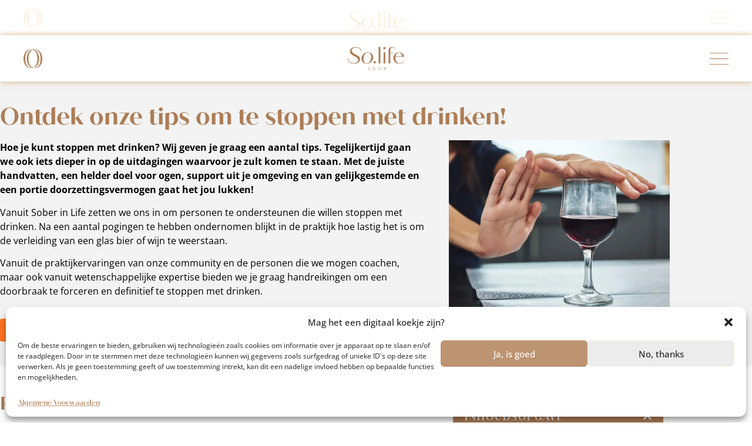

--- FILE ---
content_type: text/html; charset=UTF-8
request_url: https://solifeclub.nl/tips-om-te-stoppen-met-drinken/
body_size: 20521
content:
<!doctype html>
<html lang="nl-NL">
<head>
	<meta charset="UTF-8">
	<meta name="viewport" content="width=device-width, initial-scale=1">
	<link rel="profile" href="https://gmpg.org/xfn/11">
	<meta name='robots' content='index, follow, max-image-preview:large, max-snippet:-1, max-video-preview:-1' />

	<!-- This site is optimized with the Yoast SEO plugin v26.8 - https://yoast.com/product/yoast-seo-wordpress/ -->
	<title>40 dagen zonder alcohol effecten - Ontdek de positieve effecten</title>
	<meta name="description" content="40 dagen zonder alcohol effecten - Ontdek de 8 positieve gevolgen voor lichaam en geest + advies door deskundigen." />
	<link rel="canonical" href="https://solifeclub.nl/tips-om-te-stoppen-met-drinken/" />
	<meta property="og:locale" content="nl_NL" />
	<meta property="og:type" content="article" />
	<meta property="og:title" content="40 dagen zonder alcohol effecten - Ontdek de positieve effecten" />
	<meta property="og:description" content="40 dagen zonder alcohol effecten - Ontdek de 8 positieve gevolgen voor lichaam en geest + advies door deskundigen." />
	<meta property="og:url" content="https://solifeclub.nl/tips-om-te-stoppen-met-drinken/" />
	<meta property="og:site_name" content="So.life Club" />
	<meta property="article:modified_time" content="2022-01-28T10:24:42+00:00" />
	<meta property="og:image" content="https://solifeclub.nl/wp-content/uploads/2022/01/Tips-om-te-stoppen-met-drinken.jpg" />
	<meta property="og:image:width" content="2500" />
	<meta property="og:image:height" content="1669" />
	<meta property="og:image:type" content="image/jpeg" />
	<meta name="twitter:card" content="summary_large_image" />
	<meta name="twitter:label1" content="Geschatte leestijd" />
	<meta name="twitter:data1" content="5 minuten" />
	<script type="application/ld+json" class="yoast-schema-graph">{"@context":"https://schema.org","@graph":[{"@type":"WebPage","@id":"https://solifeclub.nl/tips-om-te-stoppen-met-drinken/","url":"https://solifeclub.nl/tips-om-te-stoppen-met-drinken/","name":"40 dagen zonder alcohol effecten - Ontdek de positieve effecten","isPartOf":{"@id":"https://solifeclub.nl/#website"},"primaryImageOfPage":{"@id":"https://solifeclub.nl/tips-om-te-stoppen-met-drinken/#primaryimage"},"image":{"@id":"https://solifeclub.nl/tips-om-te-stoppen-met-drinken/#primaryimage"},"thumbnailUrl":"https://i0.wp.com/solifeclub.nl/wp-content/uploads/2022/01/Tips-om-te-stoppen-met-drinken.jpg?fit=2500%2C1669&ssl=1","datePublished":"2022-01-28T10:00:06+00:00","dateModified":"2022-01-28T10:24:42+00:00","description":"40 dagen zonder alcohol effecten - Ontdek de 8 positieve gevolgen voor lichaam en geest + advies door deskundigen.","breadcrumb":{"@id":"https://solifeclub.nl/tips-om-te-stoppen-met-drinken/#breadcrumb"},"inLanguage":"nl-NL","potentialAction":[{"@type":"ReadAction","target":["https://solifeclub.nl/tips-om-te-stoppen-met-drinken/"]}]},{"@type":"ImageObject","inLanguage":"nl-NL","@id":"https://solifeclub.nl/tips-om-te-stoppen-met-drinken/#primaryimage","url":"https://i0.wp.com/solifeclub.nl/wp-content/uploads/2022/01/Tips-om-te-stoppen-met-drinken.jpg?fit=2500%2C1669&ssl=1","contentUrl":"https://i0.wp.com/solifeclub.nl/wp-content/uploads/2022/01/Tips-om-te-stoppen-met-drinken.jpg?fit=2500%2C1669&ssl=1","width":2500,"height":1669,"caption":"Tips om te stoppen met drinken"},{"@type":"BreadcrumbList","@id":"https://solifeclub.nl/tips-om-te-stoppen-met-drinken/#breadcrumb","itemListElement":[{"@type":"ListItem","position":1,"name":"Home","item":"https://solifeclub.nl/"},{"@type":"ListItem","position":2,"name":"Tips om te stoppen met drinken￼"}]},{"@type":"WebSite","@id":"https://solifeclub.nl/#website","url":"https://solifeclub.nl/","name":"So.life Club","description":"Join the 0.0 lifestyle","potentialAction":[{"@type":"SearchAction","target":{"@type":"EntryPoint","urlTemplate":"https://solifeclub.nl/?s={search_term_string}"},"query-input":{"@type":"PropertyValueSpecification","valueRequired":true,"valueName":"search_term_string"}}],"inLanguage":"nl-NL"}]}</script>
	<!-- / Yoast SEO plugin. -->


<link rel='dns-prefetch' href='//stats.wp.com' />
<link rel='preconnect' href='//i0.wp.com' />
<link rel="alternate" type="application/rss+xml" title="So.life Club &raquo; feed" href="https://solifeclub.nl/feed/" />
<link rel="alternate" type="application/rss+xml" title="So.life Club &raquo; reacties feed" href="https://solifeclub.nl/comments/feed/" />
<link rel="alternate" title="oEmbed (JSON)" type="application/json+oembed" href="https://solifeclub.nl/wp-json/oembed/1.0/embed?url=https%3A%2F%2Fsolifeclub.nl%2Ftips-om-te-stoppen-met-drinken%2F" />
<link rel="alternate" title="oEmbed (XML)" type="text/xml+oembed" href="https://solifeclub.nl/wp-json/oembed/1.0/embed?url=https%3A%2F%2Fsolifeclub.nl%2Ftips-om-te-stoppen-met-drinken%2F&#038;format=xml" />
<link rel="stylesheet" type="text/css" href="https://use.typekit.net/qtv8sca.css"><style id='wp-img-auto-sizes-contain-inline-css'>
img:is([sizes=auto i],[sizes^="auto," i]){contain-intrinsic-size:3000px 1500px}
/*# sourceURL=wp-img-auto-sizes-contain-inline-css */
</style>

<style id='wp-emoji-styles-inline-css'>

	img.wp-smiley, img.emoji {
		display: inline !important;
		border: none !important;
		box-shadow: none !important;
		height: 1em !important;
		width: 1em !important;
		margin: 0 0.07em !important;
		vertical-align: -0.1em !important;
		background: none !important;
		padding: 0 !important;
	}
/*# sourceURL=wp-emoji-styles-inline-css */
</style>
<style id='classic-theme-styles-inline-css'>
/*! This file is auto-generated */
.wp-block-button__link{color:#fff;background-color:#32373c;border-radius:9999px;box-shadow:none;text-decoration:none;padding:calc(.667em + 2px) calc(1.333em + 2px);font-size:1.125em}.wp-block-file__button{background:#32373c;color:#fff;text-decoration:none}
/*# sourceURL=/wp-includes/css/classic-themes.min.css */
</style>
<link rel='stylesheet' id='mediaelement-css' href='https://solifeclub.nl/wp-includes/js/mediaelement/mediaelementplayer-legacy.min.css?ver=4.2.17' media='all' />
<link rel='stylesheet' id='wp-mediaelement-css' href='https://solifeclub.nl/wp-includes/js/mediaelement/wp-mediaelement.min.css?ver=6.9' media='all' />
<style id='jetpack-sharing-buttons-style-inline-css'>
.jetpack-sharing-buttons__services-list{display:flex;flex-direction:row;flex-wrap:wrap;gap:0;list-style-type:none;margin:5px;padding:0}.jetpack-sharing-buttons__services-list.has-small-icon-size{font-size:12px}.jetpack-sharing-buttons__services-list.has-normal-icon-size{font-size:16px}.jetpack-sharing-buttons__services-list.has-large-icon-size{font-size:24px}.jetpack-sharing-buttons__services-list.has-huge-icon-size{font-size:36px}@media print{.jetpack-sharing-buttons__services-list{display:none!important}}.editor-styles-wrapper .wp-block-jetpack-sharing-buttons{gap:0;padding-inline-start:0}ul.jetpack-sharing-buttons__services-list.has-background{padding:1.25em 2.375em}
/*# sourceURL=https://solifeclub.nl/wp-content/plugins/jetpack/_inc/blocks/sharing-buttons/view.css */
</style>
<style id='global-styles-inline-css'>
:root{--wp--preset--aspect-ratio--square: 1;--wp--preset--aspect-ratio--4-3: 4/3;--wp--preset--aspect-ratio--3-4: 3/4;--wp--preset--aspect-ratio--3-2: 3/2;--wp--preset--aspect-ratio--2-3: 2/3;--wp--preset--aspect-ratio--16-9: 16/9;--wp--preset--aspect-ratio--9-16: 9/16;--wp--preset--color--black: #000000;--wp--preset--color--cyan-bluish-gray: #abb8c3;--wp--preset--color--white: #ffffff;--wp--preset--color--pale-pink: #f78da7;--wp--preset--color--vivid-red: #cf2e2e;--wp--preset--color--luminous-vivid-orange: #ff6900;--wp--preset--color--luminous-vivid-amber: #fcb900;--wp--preset--color--light-green-cyan: #7bdcb5;--wp--preset--color--vivid-green-cyan: #00d084;--wp--preset--color--pale-cyan-blue: #8ed1fc;--wp--preset--color--vivid-cyan-blue: #0693e3;--wp--preset--color--vivid-purple: #9b51e0;--wp--preset--gradient--vivid-cyan-blue-to-vivid-purple: linear-gradient(135deg,rgb(6,147,227) 0%,rgb(155,81,224) 100%);--wp--preset--gradient--light-green-cyan-to-vivid-green-cyan: linear-gradient(135deg,rgb(122,220,180) 0%,rgb(0,208,130) 100%);--wp--preset--gradient--luminous-vivid-amber-to-luminous-vivid-orange: linear-gradient(135deg,rgb(252,185,0) 0%,rgb(255,105,0) 100%);--wp--preset--gradient--luminous-vivid-orange-to-vivid-red: linear-gradient(135deg,rgb(255,105,0) 0%,rgb(207,46,46) 100%);--wp--preset--gradient--very-light-gray-to-cyan-bluish-gray: linear-gradient(135deg,rgb(238,238,238) 0%,rgb(169,184,195) 100%);--wp--preset--gradient--cool-to-warm-spectrum: linear-gradient(135deg,rgb(74,234,220) 0%,rgb(151,120,209) 20%,rgb(207,42,186) 40%,rgb(238,44,130) 60%,rgb(251,105,98) 80%,rgb(254,248,76) 100%);--wp--preset--gradient--blush-light-purple: linear-gradient(135deg,rgb(255,206,236) 0%,rgb(152,150,240) 100%);--wp--preset--gradient--blush-bordeaux: linear-gradient(135deg,rgb(254,205,165) 0%,rgb(254,45,45) 50%,rgb(107,0,62) 100%);--wp--preset--gradient--luminous-dusk: linear-gradient(135deg,rgb(255,203,112) 0%,rgb(199,81,192) 50%,rgb(65,88,208) 100%);--wp--preset--gradient--pale-ocean: linear-gradient(135deg,rgb(255,245,203) 0%,rgb(182,227,212) 50%,rgb(51,167,181) 100%);--wp--preset--gradient--electric-grass: linear-gradient(135deg,rgb(202,248,128) 0%,rgb(113,206,126) 100%);--wp--preset--gradient--midnight: linear-gradient(135deg,rgb(2,3,129) 0%,rgb(40,116,252) 100%);--wp--preset--font-size--small: 13px;--wp--preset--font-size--medium: 20px;--wp--preset--font-size--large: 36px;--wp--preset--font-size--x-large: 42px;--wp--preset--spacing--20: 0.44rem;--wp--preset--spacing--30: 0.67rem;--wp--preset--spacing--40: 1rem;--wp--preset--spacing--50: 1.5rem;--wp--preset--spacing--60: 2.25rem;--wp--preset--spacing--70: 3.38rem;--wp--preset--spacing--80: 5.06rem;--wp--preset--shadow--natural: 6px 6px 9px rgba(0, 0, 0, 0.2);--wp--preset--shadow--deep: 12px 12px 50px rgba(0, 0, 0, 0.4);--wp--preset--shadow--sharp: 6px 6px 0px rgba(0, 0, 0, 0.2);--wp--preset--shadow--outlined: 6px 6px 0px -3px rgb(255, 255, 255), 6px 6px rgb(0, 0, 0);--wp--preset--shadow--crisp: 6px 6px 0px rgb(0, 0, 0);}:where(.is-layout-flex){gap: 0.5em;}:where(.is-layout-grid){gap: 0.5em;}body .is-layout-flex{display: flex;}.is-layout-flex{flex-wrap: wrap;align-items: center;}.is-layout-flex > :is(*, div){margin: 0;}body .is-layout-grid{display: grid;}.is-layout-grid > :is(*, div){margin: 0;}:where(.wp-block-columns.is-layout-flex){gap: 2em;}:where(.wp-block-columns.is-layout-grid){gap: 2em;}:where(.wp-block-post-template.is-layout-flex){gap: 1.25em;}:where(.wp-block-post-template.is-layout-grid){gap: 1.25em;}.has-black-color{color: var(--wp--preset--color--black) !important;}.has-cyan-bluish-gray-color{color: var(--wp--preset--color--cyan-bluish-gray) !important;}.has-white-color{color: var(--wp--preset--color--white) !important;}.has-pale-pink-color{color: var(--wp--preset--color--pale-pink) !important;}.has-vivid-red-color{color: var(--wp--preset--color--vivid-red) !important;}.has-luminous-vivid-orange-color{color: var(--wp--preset--color--luminous-vivid-orange) !important;}.has-luminous-vivid-amber-color{color: var(--wp--preset--color--luminous-vivid-amber) !important;}.has-light-green-cyan-color{color: var(--wp--preset--color--light-green-cyan) !important;}.has-vivid-green-cyan-color{color: var(--wp--preset--color--vivid-green-cyan) !important;}.has-pale-cyan-blue-color{color: var(--wp--preset--color--pale-cyan-blue) !important;}.has-vivid-cyan-blue-color{color: var(--wp--preset--color--vivid-cyan-blue) !important;}.has-vivid-purple-color{color: var(--wp--preset--color--vivid-purple) !important;}.has-black-background-color{background-color: var(--wp--preset--color--black) !important;}.has-cyan-bluish-gray-background-color{background-color: var(--wp--preset--color--cyan-bluish-gray) !important;}.has-white-background-color{background-color: var(--wp--preset--color--white) !important;}.has-pale-pink-background-color{background-color: var(--wp--preset--color--pale-pink) !important;}.has-vivid-red-background-color{background-color: var(--wp--preset--color--vivid-red) !important;}.has-luminous-vivid-orange-background-color{background-color: var(--wp--preset--color--luminous-vivid-orange) !important;}.has-luminous-vivid-amber-background-color{background-color: var(--wp--preset--color--luminous-vivid-amber) !important;}.has-light-green-cyan-background-color{background-color: var(--wp--preset--color--light-green-cyan) !important;}.has-vivid-green-cyan-background-color{background-color: var(--wp--preset--color--vivid-green-cyan) !important;}.has-pale-cyan-blue-background-color{background-color: var(--wp--preset--color--pale-cyan-blue) !important;}.has-vivid-cyan-blue-background-color{background-color: var(--wp--preset--color--vivid-cyan-blue) !important;}.has-vivid-purple-background-color{background-color: var(--wp--preset--color--vivid-purple) !important;}.has-black-border-color{border-color: var(--wp--preset--color--black) !important;}.has-cyan-bluish-gray-border-color{border-color: var(--wp--preset--color--cyan-bluish-gray) !important;}.has-white-border-color{border-color: var(--wp--preset--color--white) !important;}.has-pale-pink-border-color{border-color: var(--wp--preset--color--pale-pink) !important;}.has-vivid-red-border-color{border-color: var(--wp--preset--color--vivid-red) !important;}.has-luminous-vivid-orange-border-color{border-color: var(--wp--preset--color--luminous-vivid-orange) !important;}.has-luminous-vivid-amber-border-color{border-color: var(--wp--preset--color--luminous-vivid-amber) !important;}.has-light-green-cyan-border-color{border-color: var(--wp--preset--color--light-green-cyan) !important;}.has-vivid-green-cyan-border-color{border-color: var(--wp--preset--color--vivid-green-cyan) !important;}.has-pale-cyan-blue-border-color{border-color: var(--wp--preset--color--pale-cyan-blue) !important;}.has-vivid-cyan-blue-border-color{border-color: var(--wp--preset--color--vivid-cyan-blue) !important;}.has-vivid-purple-border-color{border-color: var(--wp--preset--color--vivid-purple) !important;}.has-vivid-cyan-blue-to-vivid-purple-gradient-background{background: var(--wp--preset--gradient--vivid-cyan-blue-to-vivid-purple) !important;}.has-light-green-cyan-to-vivid-green-cyan-gradient-background{background: var(--wp--preset--gradient--light-green-cyan-to-vivid-green-cyan) !important;}.has-luminous-vivid-amber-to-luminous-vivid-orange-gradient-background{background: var(--wp--preset--gradient--luminous-vivid-amber-to-luminous-vivid-orange) !important;}.has-luminous-vivid-orange-to-vivid-red-gradient-background{background: var(--wp--preset--gradient--luminous-vivid-orange-to-vivid-red) !important;}.has-very-light-gray-to-cyan-bluish-gray-gradient-background{background: var(--wp--preset--gradient--very-light-gray-to-cyan-bluish-gray) !important;}.has-cool-to-warm-spectrum-gradient-background{background: var(--wp--preset--gradient--cool-to-warm-spectrum) !important;}.has-blush-light-purple-gradient-background{background: var(--wp--preset--gradient--blush-light-purple) !important;}.has-blush-bordeaux-gradient-background{background: var(--wp--preset--gradient--blush-bordeaux) !important;}.has-luminous-dusk-gradient-background{background: var(--wp--preset--gradient--luminous-dusk) !important;}.has-pale-ocean-gradient-background{background: var(--wp--preset--gradient--pale-ocean) !important;}.has-electric-grass-gradient-background{background: var(--wp--preset--gradient--electric-grass) !important;}.has-midnight-gradient-background{background: var(--wp--preset--gradient--midnight) !important;}.has-small-font-size{font-size: var(--wp--preset--font-size--small) !important;}.has-medium-font-size{font-size: var(--wp--preset--font-size--medium) !important;}.has-large-font-size{font-size: var(--wp--preset--font-size--large) !important;}.has-x-large-font-size{font-size: var(--wp--preset--font-size--x-large) !important;}
:where(.wp-block-post-template.is-layout-flex){gap: 1.25em;}:where(.wp-block-post-template.is-layout-grid){gap: 1.25em;}
:where(.wp-block-term-template.is-layout-flex){gap: 1.25em;}:where(.wp-block-term-template.is-layout-grid){gap: 1.25em;}
:where(.wp-block-columns.is-layout-flex){gap: 2em;}:where(.wp-block-columns.is-layout-grid){gap: 2em;}
:root :where(.wp-block-pullquote){font-size: 1.5em;line-height: 1.6;}
/*# sourceURL=global-styles-inline-css */
</style>
<link rel='stylesheet' id='cmplz-general-css' href='https://solifeclub.nl/wp-content/plugins/complianz-gdpr/assets/css/cookieblocker.min.css?ver=1729157200' media='all' />
<link rel='stylesheet' id='hello-elementor-css' href='https://solifeclub.nl/wp-content/themes/hello-elementor/style.min.css?ver=3.0.1' media='all' />
<link rel='stylesheet' id='hello-elementor-theme-style-css' href='https://solifeclub.nl/wp-content/themes/hello-elementor/theme.min.css?ver=3.0.1' media='all' />
<link rel='stylesheet' id='hello-elementor-header-footer-css' href='https://solifeclub.nl/wp-content/themes/hello-elementor/header-footer.min.css?ver=3.0.1' media='all' />
<link rel='stylesheet' id='elementor-frontend-css' href='https://solifeclub.nl/wp-content/plugins/elementor/assets/css/frontend.min.css?ver=3.34.0' media='all' />
<link rel='stylesheet' id='widget-image-css' href='https://solifeclub.nl/wp-content/plugins/elementor/assets/css/widget-image.min.css?ver=3.34.0' media='all' />
<link rel='stylesheet' id='e-sticky-css' href='https://solifeclub.nl/wp-content/plugins/elementor-pro/assets/css/modules/sticky.min.css?ver=3.34.1' media='all' />
<link rel='stylesheet' id='widget-heading-css' href='https://solifeclub.nl/wp-content/plugins/elementor/assets/css/widget-heading.min.css?ver=3.34.0' media='all' />
<link rel='stylesheet' id='e-animation-grow-css' href='https://solifeclub.nl/wp-content/plugins/elementor/assets/lib/animations/styles/e-animation-grow.min.css?ver=3.34.0' media='all' />
<link rel='stylesheet' id='widget-social-icons-css' href='https://solifeclub.nl/wp-content/plugins/elementor/assets/css/widget-social-icons.min.css?ver=3.34.0' media='all' />
<link rel='stylesheet' id='e-apple-webkit-css' href='https://solifeclub.nl/wp-content/plugins/elementor/assets/css/conditionals/apple-webkit.min.css?ver=3.34.0' media='all' />
<link rel='stylesheet' id='widget-form-css' href='https://solifeclub.nl/wp-content/plugins/elementor-pro/assets/css/widget-form.min.css?ver=3.34.1' media='all' />
<link rel='stylesheet' id='e-animation-fadeInRight-css' href='https://solifeclub.nl/wp-content/plugins/elementor/assets/lib/animations/styles/fadeInRight.min.css?ver=3.34.0' media='all' />
<link rel='stylesheet' id='e-popup-css' href='https://solifeclub.nl/wp-content/plugins/elementor-pro/assets/css/conditionals/popup.min.css?ver=3.34.1' media='all' />
<link rel='stylesheet' id='elementor-icons-css' href='https://solifeclub.nl/wp-content/plugins/elementor/assets/lib/eicons/css/elementor-icons.min.css?ver=5.45.0' media='all' />
<link rel='stylesheet' id='elementor-post-7-css' href='https://solifeclub.nl/wp-content/uploads/elementor/css/post-7.css?ver=1768905381' media='all' />
<link rel='stylesheet' id='widget-table-of-contents-css' href='https://solifeclub.nl/wp-content/plugins/elementor-pro/assets/css/widget-table-of-contents.min.css?ver=3.34.1' media='all' />
<link rel='stylesheet' id='elementor-post-5354-css' href='https://solifeclub.nl/wp-content/uploads/elementor/css/post-5354.css?ver=1768927595' media='all' />
<link rel='stylesheet' id='elementor-post-203-css' href='https://solifeclub.nl/wp-content/uploads/elementor/css/post-203.css?ver=1768905382' media='all' />
<link rel='stylesheet' id='elementor-post-101-css' href='https://solifeclub.nl/wp-content/uploads/elementor/css/post-101.css?ver=1768905382' media='all' />
<link rel='stylesheet' id='elementor-post-900-css' href='https://solifeclub.nl/wp-content/uploads/elementor/css/post-900.css?ver=1768905382' media='all' />
<link rel='stylesheet' id='elementor-gf-local-robotoslab-css' href='https://solifeclub.nl/wp-content/uploads/elementor/google-fonts/css/robotoslab.css?ver=1746018738' media='all' />
<link rel='stylesheet' id='elementor-gf-local-opensans-css' href='https://solifeclub.nl/wp-content/uploads/elementor/google-fonts/css/opensans.css?ver=1746018741' media='all' />
<link rel='stylesheet' id='elementor-gf-local-montserrat-css' href='https://solifeclub.nl/wp-content/uploads/elementor/google-fonts/css/montserrat.css?ver=1746018745' media='all' />
<link rel='stylesheet' id='elementor-icons-shared-0-css' href='https://solifeclub.nl/wp-content/plugins/elementor/assets/lib/font-awesome/css/fontawesome.min.css?ver=5.15.3' media='all' />
<link rel='stylesheet' id='elementor-icons-fa-solid-css' href='https://solifeclub.nl/wp-content/plugins/elementor/assets/lib/font-awesome/css/solid.min.css?ver=5.15.3' media='all' />
<link rel='stylesheet' id='elementor-icons-fa-brands-css' href='https://solifeclub.nl/wp-content/plugins/elementor/assets/lib/font-awesome/css/brands.min.css?ver=5.15.3' media='all' />
<script src="https://solifeclub.nl/wp-includes/js/jquery/jquery.min.js?ver=3.7.1" id="jquery-core-js"></script>
<script src="https://solifeclub.nl/wp-includes/js/jquery/jquery-migrate.min.js?ver=3.4.1" id="jquery-migrate-js"></script>
<link rel="https://api.w.org/" href="https://solifeclub.nl/wp-json/" /><link rel="alternate" title="JSON" type="application/json" href="https://solifeclub.nl/wp-json/wp/v2/pages/5354" /><link rel="EditURI" type="application/rsd+xml" title="RSD" href="https://solifeclub.nl/xmlrpc.php?rsd" />
<meta name="generator" content="WordPress 6.9" />
<link rel='shortlink' href='https://solifeclub.nl/?p=5354' />
<!-- Google Tag Manager -->
<script>(function(w,d,s,l,i){w[l]=w[l]||[];w[l].push({'gtm.start':
new Date().getTime(),event:'gtm.js'});var f=d.getElementsByTagName(s)[0],
j=d.createElement(s),dl=l!='dataLayer'?'&l='+l:'';j.async=true;j.src=
'https://www.googletagmanager.com/gtm.js?id='+i+dl;f.parentNode.insertBefore(j,f);
})(window,document,'script','dataLayer','GTM-M2C7SR3J');</script>
<!-- End Google Tag Manager -->	<style>img#wpstats{display:none}</style>
					<style>.cmplz-hidden {
					display: none !important;
				}</style><meta name="generator" content="Elementor 3.34.0; features: additional_custom_breakpoints; settings: css_print_method-external, google_font-enabled, font_display-auto">
			<style>
				.e-con.e-parent:nth-of-type(n+4):not(.e-lazyloaded):not(.e-no-lazyload),
				.e-con.e-parent:nth-of-type(n+4):not(.e-lazyloaded):not(.e-no-lazyload) * {
					background-image: none !important;
				}
				@media screen and (max-height: 1024px) {
					.e-con.e-parent:nth-of-type(n+3):not(.e-lazyloaded):not(.e-no-lazyload),
					.e-con.e-parent:nth-of-type(n+3):not(.e-lazyloaded):not(.e-no-lazyload) * {
						background-image: none !important;
					}
				}
				@media screen and (max-height: 640px) {
					.e-con.e-parent:nth-of-type(n+2):not(.e-lazyloaded):not(.e-no-lazyload),
					.e-con.e-parent:nth-of-type(n+2):not(.e-lazyloaded):not(.e-no-lazyload) * {
						background-image: none !important;
					}
				}
			</style>
			<link rel="icon" href="https://i0.wp.com/solifeclub.nl/wp-content/uploads/2022/05/cropped-So.lifeClub-Badge_Logo-Mocca.png?fit=32%2C32&#038;ssl=1" sizes="32x32" />
<link rel="icon" href="https://i0.wp.com/solifeclub.nl/wp-content/uploads/2022/05/cropped-So.lifeClub-Badge_Logo-Mocca.png?fit=192%2C192&#038;ssl=1" sizes="192x192" />
<link rel="apple-touch-icon" href="https://i0.wp.com/solifeclub.nl/wp-content/uploads/2022/05/cropped-So.lifeClub-Badge_Logo-Mocca.png?fit=180%2C180&#038;ssl=1" />
<meta name="msapplication-TileImage" content="https://i0.wp.com/solifeclub.nl/wp-content/uploads/2022/05/cropped-So.lifeClub-Badge_Logo-Mocca.png?fit=270%2C270&#038;ssl=1" />
		<style id="wp-custom-css">
			#qlwapp{
	z-index:5 !important;
}

.xoo-wsc-container {
	z-index: 1050 !important;
}
.xoo-wsc-opac {
	z-index: 1049 !important;
}


 

a[title="Winkelmand bekijken"] { 
	display: none; 
}


.woocommerce-info, .woocommerce-privacy-policy-text, .woocommerce-error, .woocommerce-message{
	display: none !important;
}

.woocommerce-checkout-payment {
	background: #fff !important;
}

#billing_first_name_field, #billing_last_name_field {
	width: 50% !important;
}

.place-order {
	padding: 0px !important;
	padding-top: 10px !important;
}

#place_order, .checkout_coupon button {
	background: #D35765 !important;
	color: #fff !important;
	float: left !important;
	padding: 12px 30px !important;
	margin-top: 10px;
}
.woocommerce-additional-fields h3 {
	color:white;
}
.woocommerce-billing-fields {
	padding-bottom: 20px !important;
}


.checkout_coupon{
	display: block !important;
}
.checkout_coupon p{
	display: none !important;
}
.checkout_coupon .form-row{
	display: block !important;
}

.woo-variation-items-wrapper{
/* 		display: flex !important;
    justify-content: center !important; */
		background: white !important;
}

.reset_variations{
	display: none !important;
}

table tbody>tr:nth-child(odd)>td, table tbody>tr:nth-child(odd)>th{
	background-color: white !important;
}

.button-variable-item-heren, .button-variable-item-dames{
	width: 70px !important;
  height: 30px !important;
  border-radius: 3px !important;
}

.available-on-backorder{
	text-align: center !important;
}
		</style>
		</head>
<body class="wp-singular page-template-default page page-id-5354 wp-theme-hello-elementor elementor-default elementor-kit-7 elementor-page elementor-page-5354">

<!-- Google Tag Manager (noscript) -->
<noscript><iframe src="https://www.googletagmanager.com/ns.html?id=GTM-M2C7SR3J"
height="0" width="0" style="display:none;visibility:hidden"></iframe></noscript>
<!-- End Google Tag Manager (noscript) -->
<a class="skip-link screen-reader-text" href="#content">Ga naar de inhoud</a>

		<header data-elementor-type="header" data-elementor-id="203" class="elementor elementor-203 elementor-location-header" data-elementor-post-type="elementor_library">
					<section class="elementor-section elementor-top-section elementor-element elementor-element-8d6bc37 elementor-section-height-min-height elementor-section-full_width elementor-section-height-default elementor-section-items-middle" data-id="8d6bc37" data-element_type="section" data-settings="{&quot;background_background&quot;:&quot;classic&quot;}">
						<div class="elementor-container elementor-column-gap-default">
					<div class="elementor-column elementor-col-100 elementor-top-column elementor-element elementor-element-3728d77" data-id="3728d77" data-element_type="column">
			<div class="elementor-widget-wrap elementor-element-populated">
						<div class="elementor-element elementor-element-d9a7ec8 elementor-widget__width-auto e-transform elementor-hidden-mobile elementor-widget elementor-widget-image" data-id="d9a7ec8" data-element_type="widget" data-settings="{&quot;_transform_scale_effect_hover&quot;:{&quot;unit&quot;:&quot;px&quot;,&quot;size&quot;:1.2,&quot;sizes&quot;:[]},&quot;_transform_scale_effect_hover_tablet&quot;:{&quot;unit&quot;:&quot;px&quot;,&quot;size&quot;:&quot;&quot;,&quot;sizes&quot;:[]},&quot;_transform_scale_effect_hover_mobile&quot;:{&quot;unit&quot;:&quot;px&quot;,&quot;size&quot;:&quot;&quot;,&quot;sizes&quot;:[]}}" data-widget_type="image.default">
				<div class="elementor-widget-container">
																<a href="/">
							<img width="150" height="150" src="https://i0.wp.com/solifeclub.nl/wp-content/uploads/2022/05/So.lifeClub-Badge_Logo-Cream.png?resize=150%2C150&amp;ssl=1" class="attachment-thumbnail size-thumbnail wp-image-6299" alt="" srcset="https://i0.wp.com/solifeclub.nl/wp-content/uploads/2022/05/So.lifeClub-Badge_Logo-Cream.png?resize=150%2C150&amp;ssl=1 150w, https://i0.wp.com/solifeclub.nl/wp-content/uploads/2022/05/So.lifeClub-Badge_Logo-Cream.png?resize=300%2C300&amp;ssl=1 300w, https://i0.wp.com/solifeclub.nl/wp-content/uploads/2022/05/So.lifeClub-Badge_Logo-Cream.png?resize=100%2C100&amp;ssl=1 100w, https://i0.wp.com/solifeclub.nl/wp-content/uploads/2022/05/So.lifeClub-Badge_Logo-Cream.png?zoom=3&amp;resize=150%2C150&amp;ssl=1 450w" sizes="(max-width: 150px) 100vw, 150px" />								</a>
															</div>
				</div>
				<div class="elementor-element elementor-element-8e9d428 elementor-widget__width-auto elementor-widget elementor-widget-image" data-id="8e9d428" data-element_type="widget" data-widget_type="image.default">
				<div class="elementor-widget-container">
																<a href="/">
							<img width="300" height="123" src="https://i0.wp.com/solifeclub.nl/wp-content/uploads/2022/05/So.lifeClub-Word_Logo-Cream.png?fit=300%2C123&amp;ssl=1" class="attachment-medium size-medium wp-image-6310" alt="" srcset="https://i0.wp.com/solifeclub.nl/wp-content/uploads/2022/05/So.lifeClub-Word_Logo-Cream.png?w=5835&amp;ssl=1 5835w, https://i0.wp.com/solifeclub.nl/wp-content/uploads/2022/05/So.lifeClub-Word_Logo-Cream.png?resize=300%2C123&amp;ssl=1 300w, https://i0.wp.com/solifeclub.nl/wp-content/uploads/2022/05/So.lifeClub-Word_Logo-Cream.png?resize=1024%2C421&amp;ssl=1 1024w, https://i0.wp.com/solifeclub.nl/wp-content/uploads/2022/05/So.lifeClub-Word_Logo-Cream.png?resize=768%2C316&amp;ssl=1 768w, https://i0.wp.com/solifeclub.nl/wp-content/uploads/2022/05/So.lifeClub-Word_Logo-Cream.png?resize=1536%2C632&amp;ssl=1 1536w, https://i0.wp.com/solifeclub.nl/wp-content/uploads/2022/05/So.lifeClub-Word_Logo-Cream.png?resize=2048%2C843&amp;ssl=1 2048w, https://i0.wp.com/solifeclub.nl/wp-content/uploads/2022/05/So.lifeClub-Word_Logo-Cream.png?resize=600%2C247&amp;ssl=1 600w, https://i0.wp.com/solifeclub.nl/wp-content/uploads/2022/05/So.lifeClub-Word_Logo-Cream.png?w=1600&amp;ssl=1 1600w, https://i0.wp.com/solifeclub.nl/wp-content/uploads/2022/05/So.lifeClub-Word_Logo-Cream.png?w=2400&amp;ssl=1 2400w" sizes="(max-width: 300px) 100vw, 300px" />								</a>
															</div>
				</div>
				<div class="elementor-element elementor-element-85e42b9 elementor-widget__width-auto e-transform elementor-widget elementor-widget-image" data-id="85e42b9" data-element_type="widget" data-settings="{&quot;_transform_scale_effect_hover&quot;:{&quot;unit&quot;:&quot;px&quot;,&quot;size&quot;:1.2,&quot;sizes&quot;:[]},&quot;_transform_scale_effect_hover_tablet&quot;:{&quot;unit&quot;:&quot;px&quot;,&quot;size&quot;:&quot;&quot;,&quot;sizes&quot;:[]},&quot;_transform_scale_effect_hover_mobile&quot;:{&quot;unit&quot;:&quot;px&quot;,&quot;size&quot;:&quot;&quot;,&quot;sizes&quot;:[]}}" data-widget_type="image.default">
				<div class="elementor-widget-container">
																<a href="#elementor-action%3Aaction%3Dpopup%3Aopen%26settings%3DeyJpZCI6IjkwMCIsInRvZ2dsZSI6ZmFsc2V9">
							<img width="50" height="50" src="https://i0.wp.com/solifeclub.nl/wp-content/uploads/2021/02/icons8-menu-50-1.png?resize=50%2C50&amp;ssl=1" class="attachment-thumbnail size-thumbnail wp-image-6503" alt="" />								</a>
															</div>
				</div>
					</div>
		</div>
					</div>
		</section>
				<section class="elementor-section elementor-top-section elementor-element elementor-element-5ae93f0 elementor-section-height-min-height elementor-section-full_width elementor-section-height-default elementor-section-items-middle" data-id="5ae93f0" data-element_type="section" data-settings="{&quot;background_background&quot;:&quot;classic&quot;,&quot;sticky&quot;:&quot;top&quot;,&quot;sticky_effects_offset&quot;:20,&quot;sticky_on&quot;:[&quot;desktop&quot;,&quot;tablet&quot;,&quot;mobile&quot;],&quot;sticky_offset&quot;:0,&quot;sticky_anchor_link_offset&quot;:0}">
						<div class="elementor-container elementor-column-gap-default">
					<div class="elementor-column elementor-col-100 elementor-top-column elementor-element elementor-element-336057c" data-id="336057c" data-element_type="column">
			<div class="elementor-widget-wrap elementor-element-populated">
						<div class="elementor-element elementor-element-6a3a040 elementor-widget__width-auto e-transform elementor-hidden-mobile elementor-widget elementor-widget-image" data-id="6a3a040" data-element_type="widget" data-settings="{&quot;_transform_scale_effect_hover&quot;:{&quot;unit&quot;:&quot;px&quot;,&quot;size&quot;:1.2,&quot;sizes&quot;:[]},&quot;_transform_scale_effect_hover_tablet&quot;:{&quot;unit&quot;:&quot;px&quot;,&quot;size&quot;:&quot;&quot;,&quot;sizes&quot;:[]},&quot;_transform_scale_effect_hover_mobile&quot;:{&quot;unit&quot;:&quot;px&quot;,&quot;size&quot;:&quot;&quot;,&quot;sizes&quot;:[]}}" data-widget_type="image.default">
				<div class="elementor-widget-container">
																<a href="/">
							<img loading="lazy" width="150" height="150" src="https://i0.wp.com/solifeclub.nl/wp-content/uploads/2022/05/So.lifeClub-Badge_Logo-Mocca.png?resize=150%2C150&amp;ssl=1" class="attachment-thumbnail size-thumbnail wp-image-6300" alt="" srcset="https://i0.wp.com/solifeclub.nl/wp-content/uploads/2022/05/So.lifeClub-Badge_Logo-Mocca.png?resize=150%2C150&amp;ssl=1 150w, https://i0.wp.com/solifeclub.nl/wp-content/uploads/2022/05/So.lifeClub-Badge_Logo-Mocca.png?resize=300%2C300&amp;ssl=1 300w, https://i0.wp.com/solifeclub.nl/wp-content/uploads/2022/05/So.lifeClub-Badge_Logo-Mocca.png?resize=100%2C100&amp;ssl=1 100w, https://i0.wp.com/solifeclub.nl/wp-content/uploads/2022/05/So.lifeClub-Badge_Logo-Mocca.png?zoom=3&amp;resize=150%2C150&amp;ssl=1 450w" sizes="(max-width: 150px) 100vw, 150px" />								</a>
															</div>
				</div>
				<div class="elementor-element elementor-element-243e808 elementor-widget__width-auto elementor-widget elementor-widget-image" data-id="243e808" data-element_type="widget" data-widget_type="image.default">
				<div class="elementor-widget-container">
																<a href="/">
							<img loading="lazy" width="300" height="123" src="https://i0.wp.com/solifeclub.nl/wp-content/uploads/2022/05/logo2.png?fit=300%2C123&amp;ssl=1" class="attachment-medium size-medium wp-image-6290" alt="" srcset="https://i0.wp.com/solifeclub.nl/wp-content/uploads/2022/05/logo2.png?w=5835&amp;ssl=1 5835w, https://i0.wp.com/solifeclub.nl/wp-content/uploads/2022/05/logo2.png?resize=300%2C123&amp;ssl=1 300w, https://i0.wp.com/solifeclub.nl/wp-content/uploads/2022/05/logo2.png?resize=1024%2C421&amp;ssl=1 1024w, https://i0.wp.com/solifeclub.nl/wp-content/uploads/2022/05/logo2.png?resize=768%2C316&amp;ssl=1 768w, https://i0.wp.com/solifeclub.nl/wp-content/uploads/2022/05/logo2.png?resize=1536%2C632&amp;ssl=1 1536w, https://i0.wp.com/solifeclub.nl/wp-content/uploads/2022/05/logo2.png?resize=2048%2C843&amp;ssl=1 2048w, https://i0.wp.com/solifeclub.nl/wp-content/uploads/2022/05/logo2.png?resize=600%2C247&amp;ssl=1 600w, https://i0.wp.com/solifeclub.nl/wp-content/uploads/2022/05/logo2.png?w=1600&amp;ssl=1 1600w, https://i0.wp.com/solifeclub.nl/wp-content/uploads/2022/05/logo2.png?w=2400&amp;ssl=1 2400w" sizes="(max-width: 300px) 100vw, 300px" />								</a>
															</div>
				</div>
				<div class="elementor-element elementor-element-927cb19 elementor-widget__width-auto e-transform elementor-widget elementor-widget-image" data-id="927cb19" data-element_type="widget" data-settings="{&quot;_transform_scale_effect_hover&quot;:{&quot;unit&quot;:&quot;px&quot;,&quot;size&quot;:1.2,&quot;sizes&quot;:[]},&quot;_transform_scale_effect_hover_tablet&quot;:{&quot;unit&quot;:&quot;px&quot;,&quot;size&quot;:&quot;&quot;,&quot;sizes&quot;:[]},&quot;_transform_scale_effect_hover_mobile&quot;:{&quot;unit&quot;:&quot;px&quot;,&quot;size&quot;:&quot;&quot;,&quot;sizes&quot;:[]}}" data-widget_type="image.default">
				<div class="elementor-widget-container">
																<a href="#elementor-action%3Aaction%3Dpopup%3Aopen%26settings%3DeyJpZCI6IjkwMCIsInRvZ2dsZSI6ZmFsc2V9">
							<img loading="lazy" width="50" height="50" src="https://i0.wp.com/solifeclub.nl/wp-content/uploads/2021/02/icons8-menu-50.png?resize=50%2C50&amp;ssl=1" class="attachment-thumbnail size-thumbnail wp-image-6504" alt="" />								</a>
															</div>
				</div>
					</div>
		</div>
					</div>
		</section>
				</header>
		
<main id="content" class="site-main post-5354 page type-page status-publish has-post-thumbnail hentry">

	
	<div class="page-content">
				<div data-elementor-type="wp-page" data-elementor-id="5354" class="elementor elementor-5354" data-elementor-post-type="page">
						<section class="elementor-section elementor-top-section elementor-element elementor-element-60eb774c elementor-section-boxed elementor-section-height-default elementor-section-height-default" data-id="60eb774c" data-element_type="section" data-settings="{&quot;background_background&quot;:&quot;classic&quot;}">
						<div class="elementor-container elementor-column-gap-default">
					<div class="elementor-column elementor-col-100 elementor-top-column elementor-element elementor-element-1adb7f2d" data-id="1adb7f2d" data-element_type="column">
			<div class="elementor-widget-wrap elementor-element-populated">
						<div class="elementor-element elementor-element-4a57a561 elementor-widget elementor-widget-heading" data-id="4a57a561" data-element_type="widget" data-widget_type="heading.default">
				<div class="elementor-widget-container">
					<h1 class="elementor-heading-title elementor-size-default">Ontdek onze tips om te stoppen met drinken!</h1>				</div>
				</div>
				<section class="elementor-section elementor-inner-section elementor-element elementor-element-265ff0cb elementor-section-boxed elementor-section-height-default elementor-section-height-default" data-id="265ff0cb" data-element_type="section">
						<div class="elementor-container elementor-column-gap-default">
					<div class="elementor-column elementor-col-50 elementor-inner-column elementor-element elementor-element-10d5376" data-id="10d5376" data-element_type="column">
			<div class="elementor-widget-wrap elementor-element-populated">
						<div class="elementor-element elementor-element-759126d9 elementor-widget elementor-widget-text-editor" data-id="759126d9" data-element_type="widget" data-widget_type="text-editor.default">
				<div class="elementor-widget-container">
									<p><strong>Hoe je kunt stoppen met drinken? Wij geven je graag een aantal tips. Tegelijkertijd gaan we ook iets dieper in op de uitdagingen waarvoor je zult komen te staan. Met de juiste handvatten, een helder doel voor ogen, support uit je omgeving en van gelijkgestemde en een portie doorzettingsvermogen gaat het jou lukken!</strong></p><p>Vanuit Sober in Life zetten we ons in om personen te ondersteunen die willen stoppen met drinken. Na een aantal pogingen te hebben ondernomen blijkt in de praktijk hoe lastig het is om de verleiding van een glas bier of wijn te weerstaan.</p><p>Vanuit de praktijkervaringen van onze community en de personen die we mogen coachen, maar ook vanuit wetenschappelijke expertise bieden we je graag handreikingen om een doorbraak te forceren en definitief te stoppen met drinken.</p>								</div>
				</div>
				<div class="elementor-element elementor-element-768017b elementor-widget__width-auto elementor-widget elementor-widget-button" data-id="768017b" data-element_type="widget" data-widget_type="button.default">
				<div class="elementor-widget-container">
									<div class="elementor-button-wrapper">
					<a class="elementor-button elementor-button-link elementor-size-sm" href="https://solifeclub.nl/contact/">
						<span class="elementor-button-content-wrapper">
						<span class="elementor-button-icon">
				<i aria-hidden="true" class="fas fa-angle-right"></i>			</span>
									<span class="elementor-button-text">Neem contact op</span>
					</span>
					</a>
				</div>
								</div>
				</div>
				<div class="elementor-element elementor-element-8c9b066 elementor-widget__width-auto elementor-widget elementor-widget-button" data-id="8c9b066" data-element_type="widget" data-widget_type="button.default">
				<div class="elementor-widget-container">
									<div class="elementor-button-wrapper">
					<a class="elementor-button elementor-button-link elementor-size-sm" href="#tipsomtestoppenmetdrinken">
						<span class="elementor-button-content-wrapper">
						<span class="elementor-button-icon">
				<i aria-hidden="true" class="fas fa-angle-down"></i>			</span>
									<span class="elementor-button-text">Ontdek de tips om te stoppen met drinken</span>
					</span>
					</a>
				</div>
								</div>
				</div>
					</div>
		</div>
				<div class="elementor-column elementor-col-50 elementor-inner-column elementor-element elementor-element-13c7eb2b" data-id="13c7eb2b" data-element_type="column">
			<div class="elementor-widget-wrap elementor-element-populated">
						<div class="elementor-element elementor-element-24d02b19 elementor-widget elementor-widget-image" data-id="24d02b19" data-element_type="widget" data-widget_type="image.default">
				<div class="elementor-widget-container">
															<img loading="lazy" decoding="async" width="800" height="534" src="https://i0.wp.com/solifeclub.nl/wp-content/uploads/2022/01/Tips-om-te-stoppen-met-drinken.jpg?fit=800%2C534&amp;ssl=1" class="attachment-large size-large wp-image-5364" alt="Tips om te stoppen met drinken" srcset="https://i0.wp.com/solifeclub.nl/wp-content/uploads/2022/01/Tips-om-te-stoppen-met-drinken.jpg?w=2500&amp;ssl=1 2500w, https://i0.wp.com/solifeclub.nl/wp-content/uploads/2022/01/Tips-om-te-stoppen-met-drinken.jpg?resize=300%2C200&amp;ssl=1 300w, https://i0.wp.com/solifeclub.nl/wp-content/uploads/2022/01/Tips-om-te-stoppen-met-drinken.jpg?resize=1024%2C684&amp;ssl=1 1024w, https://i0.wp.com/solifeclub.nl/wp-content/uploads/2022/01/Tips-om-te-stoppen-met-drinken.jpg?resize=768%2C513&amp;ssl=1 768w, https://i0.wp.com/solifeclub.nl/wp-content/uploads/2022/01/Tips-om-te-stoppen-met-drinken.jpg?resize=1536%2C1025&amp;ssl=1 1536w, https://i0.wp.com/solifeclub.nl/wp-content/uploads/2022/01/Tips-om-te-stoppen-met-drinken.jpg?resize=2048%2C1367&amp;ssl=1 2048w, https://i0.wp.com/solifeclub.nl/wp-content/uploads/2022/01/Tips-om-te-stoppen-met-drinken.jpg?resize=600%2C401&amp;ssl=1 600w, https://i0.wp.com/solifeclub.nl/wp-content/uploads/2022/01/Tips-om-te-stoppen-met-drinken.jpg?w=1600&amp;ssl=1 1600w, https://i0.wp.com/solifeclub.nl/wp-content/uploads/2022/01/Tips-om-te-stoppen-met-drinken.jpg?w=2400&amp;ssl=1 2400w" sizes="(max-width: 800px) 100vw, 800px" />															</div>
				</div>
					</div>
		</div>
					</div>
		</section>
					</div>
		</div>
					</div>
		</section>
				<section class="elementor-section elementor-top-section elementor-element elementor-element-6d9e7b77 elementor-reverse-mobile elementor-section-boxed elementor-section-height-default elementor-section-height-default" data-id="6d9e7b77" data-element_type="section">
						<div class="elementor-container elementor-column-gap-default">
					<div class="elementor-column elementor-col-50 elementor-top-column elementor-element elementor-element-4998fece" data-id="4998fece" data-element_type="column">
			<div class="elementor-widget-wrap elementor-element-populated">
						<div class="elementor-element elementor-element-52a31513 elementor-widget elementor-widget-heading" data-id="52a31513" data-element_type="widget" data-widget_type="heading.default">
				<div class="elementor-widget-container">
					<h2 class="elementor-heading-title elementor-size-default">Redenen om te stoppen met drinken
</h2>				</div>
				</div>
				<div class="elementor-element elementor-element-6bebf8d0 elementor-widget elementor-widget-text-editor" data-id="6bebf8d0" data-element_type="widget" data-widget_type="text-editor.default">
				<div class="elementor-widget-container">
									<p>Er zijn verschillende redenen mogelijk waarom je graag wilt stoppen met drinken. Misschien is het wel omdat je graag wilt werken aan je gezondheid of ben je je er van bewust dat alcohol een dikmaker is, omdat het onnodige eetlust opwekt. Het kan ook zijn dat je kampt met slaapproblemen. Want alcohol zorgt namelijk voor een slechter verloop van de slaap, waardoor je overdag meer last zult hebben van vermoeidheid.</p><p>We benaderen het ook graag positief. Stoppen met drinken zorgt voor minder eetlust, een betere nachtrust, meer focus en een betere gezondheid. En daarom geven we jou graag tips om te stoppen met drinken.</p>								</div>
				</div>
				<div class="elementor-element elementor-element-67774cfb elementor-widget elementor-widget-image" data-id="67774cfb" data-element_type="widget" data-widget_type="image.default">
				<div class="elementor-widget-container">
															<img loading="lazy" decoding="async" width="800" height="526" src="https://i0.wp.com/solifeclub.nl/wp-content/uploads/2022/01/Tips-om-te-stoppen-met-drinken_.jpg?fit=800%2C526&amp;ssl=1" class="attachment-large size-large wp-image-5363" alt="Stop bord" srcset="https://i0.wp.com/solifeclub.nl/wp-content/uploads/2022/01/Tips-om-te-stoppen-met-drinken_.jpg?w=2500&amp;ssl=1 2500w, https://i0.wp.com/solifeclub.nl/wp-content/uploads/2022/01/Tips-om-te-stoppen-met-drinken_.jpg?resize=300%2C197&amp;ssl=1 300w, https://i0.wp.com/solifeclub.nl/wp-content/uploads/2022/01/Tips-om-te-stoppen-met-drinken_.jpg?resize=1024%2C673&amp;ssl=1 1024w, https://i0.wp.com/solifeclub.nl/wp-content/uploads/2022/01/Tips-om-te-stoppen-met-drinken_.jpg?resize=768%2C505&amp;ssl=1 768w, https://i0.wp.com/solifeclub.nl/wp-content/uploads/2022/01/Tips-om-te-stoppen-met-drinken_.jpg?resize=1536%2C1009&amp;ssl=1 1536w, https://i0.wp.com/solifeclub.nl/wp-content/uploads/2022/01/Tips-om-te-stoppen-met-drinken_.jpg?resize=2048%2C1346&amp;ssl=1 2048w, https://i0.wp.com/solifeclub.nl/wp-content/uploads/2022/01/Tips-om-te-stoppen-met-drinken_.jpg?resize=600%2C394&amp;ssl=1 600w, https://i0.wp.com/solifeclub.nl/wp-content/uploads/2022/01/Tips-om-te-stoppen-met-drinken_.jpg?w=1600&amp;ssl=1 1600w, https://i0.wp.com/solifeclub.nl/wp-content/uploads/2022/01/Tips-om-te-stoppen-met-drinken_.jpg?w=2400&amp;ssl=1 2400w" sizes="(max-width: 800px) 100vw, 800px" />															</div>
				</div>
				<div class="elementor-element elementor-element-4b746504 elementor-widget elementor-widget-heading" data-id="4b746504" data-element_type="widget" id="tipsomtestoppenmetdrinken" data-widget_type="heading.default">
				<div class="elementor-widget-container">
					<h2 class="elementor-heading-title elementor-size-default">Tips om te stoppen met drinken
</h2>				</div>
				</div>
				<div class="elementor-element elementor-element-2953680a elementor-widget elementor-widget-text-editor" data-id="2953680a" data-element_type="widget" data-widget_type="text-editor.default">
				<div class="elementor-widget-container">
									<p>In onze introductie benoemde we het al. Stoppen met drinken komt aan op het benutten van de juiste handvatten, door een helder doel te schetsen en support te krijgen uit je omgeving.</p><ul><li>Formuleer waarom je wilt stoppen met drinken</li><li>Noteer het verloop</li><li>Vind steun in je omgeving</li><li>Ga op zoek naar vervangers</li><li>Zoek afleiding</li><li>Stel wat moois in het vooruitzicht</li></ul><p> </p><h3>Formuleer waarom je wilt stoppen met drinken</h3><p>Het is voor de ene persoon intensiever om te stoppen met drinken dan voor de ander. Maar iedereen zal zwakke momenten gaan ervaren. Daarom is onze eerste tip om op papier te zetten waarom je besloten hebt te stoppen met drinken. Last van een zwak moment? Pak je motivatie erbij en blijf bij je besluit!</p><h3>Noteer het verloop</h3><p>Beschrijf per dag hoe het is gegaan. Had je veel drang om een glas alcohol te gebruiken? Beschrijf dan ook de omstandigheden van die dag. Bijvoorbeeld stress, of juist geluk. Zo krijg je voor jezelf inzichtelijk wat je zwakke momenten zijn.</p><h3>Vind steun in je omgeving</h3><p>Je hoeft het niet alleen te doen. Betrek je familie en vrienden bij jouw proces. Zij kunnen je support geven en je aanspreken als het fout gaat, of complimenteren als het juist goed gaat. Steun uit je omgeving dient tegelijk als een sociale controle. In deze situatie heel welkom!</p><h3>Ga op zoek naar vervangers</h3><p>Vind je het heel lastig om te stoppen met drinken? Ga op zoek naar vervangende drankjes. Natuurlijk smaakt een mocktail net zo lekker, of geniet van het ruime assortiment 0.0% drankjes.</p><h3>Zoek afleiding</h3><p>Bedenk voor jezelf wat de momenten zijn waarop je snel geneigd bent om naar een drankje te pakken. En het klinkt misschien makkelijk, maar vermijd deze momenten. Zeker wanneer je net begonnen bent om te stoppen met drinken. Wanneer je al wat verder in je proces bent zul je makkelijker de verleidingen kunnen weerstaan.</p><h3>Stel wat moois in het vooruitzicht</h3><p>Maak afspraken met jezelf. Gaat het goed? Beloon jezelf dan met iets waar je naar uit kunt kijken. Bijvoorbeeld een middagje naar de wellness ;).</p>								</div>
				</div>
				<div class="elementor-element elementor-element-1b02bc5 elementor-widget__width-auto elementor-widget elementor-widget-button" data-id="1b02bc5" data-element_type="widget" data-widget_type="button.default">
				<div class="elementor-widget-container">
									<div class="elementor-button-wrapper">
					<a class="elementor-button elementor-button-link elementor-size-sm" href="https://solifeclub.nl/programma/">
						<span class="elementor-button-content-wrapper">
									<span class="elementor-button-text">Bekijk onze producten die jou helpen te stoppen met drinken</span>
					</span>
					</a>
				</div>
								</div>
				</div>
					</div>
		</div>
				<div class="elementor-column elementor-col-50 elementor-top-column elementor-element elementor-element-2bf41514" data-id="2bf41514" data-element_type="column">
			<div class="elementor-widget-wrap elementor-element-populated">
						<div class="elementor-element elementor-element-355371d2 elementor-toc--minimized-on-tablet elementor-widget elementor-widget-table-of-contents" data-id="355371d2" data-element_type="widget" data-settings="{&quot;headings_by_tags&quot;:[&quot;h2&quot;,&quot;h3&quot;,&quot;h4&quot;],&quot;exclude_headings_by_selector&quot;:[],&quot;sticky&quot;:&quot;top&quot;,&quot;sticky_offset&quot;:95,&quot;sticky_on&quot;:[&quot;desktop&quot;,&quot;tablet&quot;],&quot;marker_view&quot;:&quot;numbers&quot;,&quot;no_headings_message&quot;:&quot;Er zijn geen kopteksten gevonden op deze pagina.&quot;,&quot;minimize_box&quot;:&quot;yes&quot;,&quot;minimized_on&quot;:&quot;tablet&quot;,&quot;hierarchical_view&quot;:&quot;yes&quot;,&quot;min_height&quot;:{&quot;unit&quot;:&quot;px&quot;,&quot;size&quot;:&quot;&quot;,&quot;sizes&quot;:[]},&quot;min_height_tablet&quot;:{&quot;unit&quot;:&quot;px&quot;,&quot;size&quot;:&quot;&quot;,&quot;sizes&quot;:[]},&quot;min_height_mobile&quot;:{&quot;unit&quot;:&quot;px&quot;,&quot;size&quot;:&quot;&quot;,&quot;sizes&quot;:[]},&quot;sticky_effects_offset&quot;:0,&quot;sticky_anchor_link_offset&quot;:0}" data-widget_type="table-of-contents.default">
				<div class="elementor-widget-container">
									<div class="elementor-toc__header">
						<h4 class="elementor-toc__header-title">
				Inhoudsopgave			</h4>
										<div class="elementor-toc__toggle-button elementor-toc__toggle-button--expand" role="button" tabindex="0" aria-controls="elementor-toc__355371d2" aria-expanded="true" aria-label="Open inhoudsopgave"><i aria-hidden="true" class="fas fa-chevron-down"></i></div>
				<div class="elementor-toc__toggle-button elementor-toc__toggle-button--collapse" role="button" tabindex="0" aria-controls="elementor-toc__355371d2" aria-expanded="true" aria-label="Sluit inhoudsopgave"><i aria-hidden="true" class="fas fa-chevron-up"></i></div>
					</div>
				<div id="elementor-toc__355371d2" class="elementor-toc__body">
			<div class="elementor-toc__spinner-container">
				<i class="elementor-toc__spinner eicon-animation-spin eicon-loading" aria-hidden="true"></i>			</div>
		</div>
						</div>
				</div>
					</div>
		</div>
					</div>
		</section>
				<section class="elementor-section elementor-top-section elementor-element elementor-element-4464780a elementor-section-boxed elementor-section-height-default elementor-section-height-default" data-id="4464780a" data-element_type="section" id="effecten" data-settings="{&quot;background_background&quot;:&quot;classic&quot;}">
						<div class="elementor-container elementor-column-gap-default">
					<div class="elementor-column elementor-col-50 elementor-top-column elementor-element elementor-element-78d49628" data-id="78d49628" data-element_type="column">
			<div class="elementor-widget-wrap elementor-element-populated">
						<div class="elementor-element elementor-element-3c63075 elementor-widget elementor-widget-heading" data-id="3c63075" data-element_type="widget" data-widget_type="heading.default">
				<div class="elementor-widget-container">
					<h2 class="elementor-heading-title elementor-size-default">Uitdagingen tijdens het stoppen met drinken
</h2>				</div>
				</div>
				<div class="elementor-element elementor-element-ff6ba37 elementor-widget elementor-widget-text-editor" data-id="ff6ba37" data-element_type="widget" data-widget_type="text-editor.default">
				<div class="elementor-widget-container">
									<p>Stoppen met drinken blijkt in de praktijk niet eenvoudig te zijn. Sociale druk, zwakke momenten of stress zijn belangrijke oorzaken waarom er toch weer gedronken gaat worden.</p>								</div>
				</div>
				<div class="elementor-element elementor-element-6ae1c10d elementor-widget elementor-widget-image" data-id="6ae1c10d" data-element_type="widget" data-widget_type="image.default">
				<div class="elementor-widget-container">
															<img loading="lazy" decoding="async" width="800" height="534" src="https://i0.wp.com/solifeclub.nl/wp-content/uploads/2022/01/Tips-om-te-stoppen-met-drinken_1.jpg?fit=800%2C534&amp;ssl=1" class="attachment-large size-large wp-image-5365" alt="Man met glas in zijn hand" srcset="https://i0.wp.com/solifeclub.nl/wp-content/uploads/2022/01/Tips-om-te-stoppen-met-drinken_1.jpg?w=2500&amp;ssl=1 2500w, https://i0.wp.com/solifeclub.nl/wp-content/uploads/2022/01/Tips-om-te-stoppen-met-drinken_1.jpg?resize=300%2C200&amp;ssl=1 300w, https://i0.wp.com/solifeclub.nl/wp-content/uploads/2022/01/Tips-om-te-stoppen-met-drinken_1.jpg?resize=1024%2C684&amp;ssl=1 1024w, https://i0.wp.com/solifeclub.nl/wp-content/uploads/2022/01/Tips-om-te-stoppen-met-drinken_1.jpg?resize=768%2C513&amp;ssl=1 768w, https://i0.wp.com/solifeclub.nl/wp-content/uploads/2022/01/Tips-om-te-stoppen-met-drinken_1.jpg?resize=1536%2C1025&amp;ssl=1 1536w, https://i0.wp.com/solifeclub.nl/wp-content/uploads/2022/01/Tips-om-te-stoppen-met-drinken_1.jpg?resize=2048%2C1367&amp;ssl=1 2048w, https://i0.wp.com/solifeclub.nl/wp-content/uploads/2022/01/Tips-om-te-stoppen-met-drinken_1.jpg?resize=600%2C401&amp;ssl=1 600w, https://i0.wp.com/solifeclub.nl/wp-content/uploads/2022/01/Tips-om-te-stoppen-met-drinken_1.jpg?w=1600&amp;ssl=1 1600w, https://i0.wp.com/solifeclub.nl/wp-content/uploads/2022/01/Tips-om-te-stoppen-met-drinken_1.jpg?w=2400&amp;ssl=1 2400w" sizes="(max-width: 800px) 100vw, 800px" />															</div>
				</div>
				<div class="elementor-element elementor-element-b95c442 elementor-widget elementor-widget-heading" data-id="b95c442" data-element_type="widget" data-widget_type="heading.default">
				<div class="elementor-widget-container">
					<h2 class="elementor-heading-title elementor-size-default">Uitdagingen tijdens het stoppen met drinken
</h2>				</div>
				</div>
				<div class="elementor-element elementor-element-20bacb4 elementor-widget elementor-widget-text-editor" data-id="20bacb4" data-element_type="widget" data-widget_type="text-editor.default">
				<div class="elementor-widget-container">
									<p>Om die reden bieden wij je, in aanvulling op de tips om te stoppen met drinken, drie mogelijkheden:</p><ul><li><a href="https://solifeclub.wpengine.com/product/morgen-stop-ik-echt/">Boek</a>: Morgen stop ik echt. Met verhalen uit de praktijk en neurowetenschappelijke inzichten.</li><li><a href="https://solifeclub.wpengine.com/membership/">Membership</a> voor onze online community, waarin je met gelijkgestemden in gesprek kunt.</li><li><a href="https://solifeclub.wpengine.com/coaching/">Coaching</a>.</li></ul><p><span style="font-weight: 400;"><br />Benieuwd of één van deze mogelijkheden wat voor je is? Neem gerust contact op met Esther ten Hove, founder van Sober in Life. Zij geeft je graag de antwoorden op je vragen. Je kunt Esther ook volgen op Instagram, om dagelijks geïnspireerd te blijven over alle onderwerpen rondom stoppen met drinken en tips om te stoppen met drinken.</span></p>								</div>
				</div>
				<div class="elementor-element elementor-element-7b043fc elementor-widget__width-auto elementor-widget elementor-widget-button" data-id="7b043fc" data-element_type="widget" data-widget_type="button.default">
				<div class="elementor-widget-container">
									<div class="elementor-button-wrapper">
					<a class="elementor-button elementor-button-link elementor-size-sm" href="https://solifeclub.nl/contact/">
						<span class="elementor-button-content-wrapper">
						<span class="elementor-button-icon">
				<i aria-hidden="true" class="fas fa-angle-right"></i>			</span>
									<span class="elementor-button-text">Neem contact op</span>
					</span>
					</a>
				</div>
								</div>
				</div>
					</div>
		</div>
				<div class="elementor-column elementor-col-50 elementor-top-column elementor-element elementor-element-23d98e1b" data-id="23d98e1b" data-element_type="column">
			<div class="elementor-widget-wrap">
							</div>
		</div>
					</div>
		</section>
				</div>
				<div class="post-tags">
					</div>
			</div>

	
</main>

			<footer data-elementor-type="footer" data-elementor-id="101" class="elementor elementor-101 elementor-location-footer" data-elementor-post-type="elementor_library">
					<section class="elementor-section elementor-top-section elementor-element elementor-element-4e1af59 elementor-section-height-min-height elementor-section-boxed elementor-section-height-default elementor-section-items-middle" data-id="4e1af59" data-element_type="section" data-settings="{&quot;background_background&quot;:&quot;classic&quot;}">
						<div class="elementor-container elementor-column-gap-default">
					<div class="elementor-column elementor-col-100 elementor-top-column elementor-element elementor-element-bac15a6" data-id="bac15a6" data-element_type="column">
			<div class="elementor-widget-wrap elementor-element-populated">
						<div class="elementor-element elementor-element-b386c2f elementor-widget elementor-widget-image" data-id="b386c2f" data-element_type="widget" data-widget_type="image.default">
				<div class="elementor-widget-container">
															<img width="768" height="461" src="https://i0.wp.com/solifeclub.nl/wp-content/uploads/2022/05/So.lifeClub-Complete_Logo-Mocca.png?fit=768%2C461&amp;ssl=1" class="attachment-medium_large size-medium_large wp-image-6303" alt="" srcset="https://i0.wp.com/solifeclub.nl/wp-content/uploads/2022/05/So.lifeClub-Complete_Logo-Mocca.png?w=5835&amp;ssl=1 5835w, https://i0.wp.com/solifeclub.nl/wp-content/uploads/2022/05/So.lifeClub-Complete_Logo-Mocca.png?resize=300%2C180&amp;ssl=1 300w, https://i0.wp.com/solifeclub.nl/wp-content/uploads/2022/05/So.lifeClub-Complete_Logo-Mocca.png?resize=1024%2C615&amp;ssl=1 1024w, https://i0.wp.com/solifeclub.nl/wp-content/uploads/2022/05/So.lifeClub-Complete_Logo-Mocca.png?resize=768%2C461&amp;ssl=1 768w, https://i0.wp.com/solifeclub.nl/wp-content/uploads/2022/05/So.lifeClub-Complete_Logo-Mocca.png?resize=1536%2C923&amp;ssl=1 1536w, https://i0.wp.com/solifeclub.nl/wp-content/uploads/2022/05/So.lifeClub-Complete_Logo-Mocca.png?resize=2048%2C1230&amp;ssl=1 2048w, https://i0.wp.com/solifeclub.nl/wp-content/uploads/2022/05/So.lifeClub-Complete_Logo-Mocca.png?resize=600%2C360&amp;ssl=1 600w, https://i0.wp.com/solifeclub.nl/wp-content/uploads/2022/05/So.lifeClub-Complete_Logo-Mocca.png?w=1600&amp;ssl=1 1600w, https://i0.wp.com/solifeclub.nl/wp-content/uploads/2022/05/So.lifeClub-Complete_Logo-Mocca.png?w=2400&amp;ssl=1 2400w" sizes="(max-width: 768px) 100vw, 768px" />															</div>
				</div>
					</div>
		</div>
					</div>
		</section>
				<section class="elementor-section elementor-top-section elementor-element elementor-element-281fbcfa elementor-section-boxed elementor-section-height-default elementor-section-height-default" data-id="281fbcfa" data-element_type="section" data-settings="{&quot;background_background&quot;:&quot;classic&quot;}">
						<div class="elementor-container elementor-column-gap-default">
					<div class="elementor-column elementor-col-20 elementor-top-column elementor-element elementor-element-2c8a6e55" data-id="2c8a6e55" data-element_type="column">
			<div class="elementor-widget-wrap elementor-element-populated">
						<div class="elementor-element elementor-element-5742271 elementor-widget elementor-widget-heading" data-id="5742271" data-element_type="widget" data-widget_type="heading.default">
				<div class="elementor-widget-container">
					<h2 class="elementor-heading-title elementor-size-default">Socials</h2>				</div>
				</div>
				<div class="elementor-element elementor-element-7853746e elementor-shape-circle e-grid-align-tablet-center e-grid-align-left e-grid-align-mobile-left elementor-grid-0 elementor-widget elementor-widget-social-icons" data-id="7853746e" data-element_type="widget" data-widget_type="social-icons.default">
				<div class="elementor-widget-container">
							<div class="elementor-social-icons-wrapper elementor-grid" role="list">
							<span class="elementor-grid-item" role="listitem">
					<a class="elementor-icon elementor-social-icon elementor-social-icon-instagram elementor-animation-grow elementor-repeater-item-6445e90" href="https://www.instagram.com/solifeclub/" target="_blank">
						<span class="elementor-screen-only">Instagram</span>
						<i aria-hidden="true" class="fab fa-instagram"></i>					</a>
				</span>
							<span class="elementor-grid-item" role="listitem">
					<a class="elementor-icon elementor-social-icon elementor-social-icon-facebook elementor-animation-grow elementor-repeater-item-3ad555b" href="https://www.facebook.com/Solifeclub/" target="_blank">
						<span class="elementor-screen-only">Facebook</span>
						<i aria-hidden="true" class="fab fa-facebook"></i>					</a>
				</span>
							<span class="elementor-grid-item" role="listitem">
					<a class="elementor-icon elementor-social-icon elementor-social-icon-youtube elementor-animation-grow elementor-repeater-item-fe3caa8" href="https://www.youtube.com/channel/UCc5f1eSYLg-LxLcVb27hVPw" target="_blank">
						<span class="elementor-screen-only">Youtube</span>
						<i aria-hidden="true" class="fab fa-youtube"></i>					</a>
				</span>
					</div>
						</div>
				</div>
					</div>
		</div>
				<div class="elementor-column elementor-col-20 elementor-top-column elementor-element elementor-element-f2b005e" data-id="f2b005e" data-element_type="column">
			<div class="elementor-widget-wrap elementor-element-populated">
						<div class="elementor-element elementor-element-ae3314d elementor-widget elementor-widget-heading" data-id="ae3314d" data-element_type="widget" data-widget_type="heading.default">
				<div class="elementor-widget-container">
					<h2 class="elementor-heading-title elementor-size-default">So.life Club</h2>				</div>
				</div>
				<div class="elementor-element elementor-element-a699abb custom-link elementor-widget elementor-widget-heading" data-id="a699abb" data-element_type="widget" data-widget_type="heading.default">
				<div class="elementor-widget-container">
					<h2 class="elementor-heading-title elementor-size-default"><a href="https://solifeclub.nl/over-so-life-club/">Over So.life Club</a></h2>				</div>
				</div>
				<div class="elementor-element elementor-element-99ce4f7 custom-link elementor-widget elementor-widget-heading" data-id="99ce4f7" data-element_type="widget" data-widget_type="heading.default">
				<div class="elementor-widget-container">
					<h2 class="elementor-heading-title elementor-size-default"><a href="https://solifeclub.nl/coaching/">Coaching</a></h2>				</div>
				</div>
				<div class="elementor-element elementor-element-92833f5 custom-link elementor-widget elementor-widget-heading" data-id="92833f5" data-element_type="widget" data-widget_type="heading.default">
				<div class="elementor-widget-container">
					<h2 class="elementor-heading-title elementor-size-default"><a href="https://solifeclub.nl/contact/">Contact</a></h2>				</div>
				</div>
					</div>
		</div>
				<div class="elementor-column elementor-col-20 elementor-top-column elementor-element elementor-element-c703163" data-id="c703163" data-element_type="column">
			<div class="elementor-widget-wrap elementor-element-populated">
						<div class="elementor-element elementor-element-b46bd70 elementor-widget elementor-widget-heading" data-id="b46bd70" data-element_type="widget" data-widget_type="heading.default">
				<div class="elementor-widget-container">
					<h2 class="elementor-heading-title elementor-size-default">Programma's</h2>				</div>
				</div>
				<div class="elementor-element elementor-element-c686276 custom-link elementor-widget elementor-widget-heading" data-id="c686276" data-element_type="widget" data-widget_type="heading.default">
				<div class="elementor-widget-container">
					<h2 class="elementor-heading-title elementor-size-default"><a href="https://solifeclub.nl/membership/">Membership</a></h2>				</div>
				</div>
				<div class="elementor-element elementor-element-f15f2f0 custom-link elementor-widget elementor-widget-heading" data-id="f15f2f0" data-element_type="widget" data-widget_type="heading.default">
				<div class="elementor-widget-container">
					<h2 class="elementor-heading-title elementor-size-default"><a href="https://solifeclub.nl/40-dagen-challenge/">40-dagen Challenge</a></h2>				</div>
				</div>
				<div class="elementor-element elementor-element-603860a custom-link elementor-widget elementor-widget-heading" data-id="603860a" data-element_type="widget" data-widget_type="heading.default">
				<div class="elementor-widget-container">
					<h2 class="elementor-heading-title elementor-size-default"><a href="https://solifeclub.nl/ontkurk-je-mind/">Ontkurk je mind</a></h2>				</div>
				</div>
					</div>
		</div>
				<div class="elementor-column elementor-col-20 elementor-top-column elementor-element elementor-element-3c3a992" data-id="3c3a992" data-element_type="column">
			<div class="elementor-widget-wrap elementor-element-populated">
						<div class="elementor-element elementor-element-a864ac2 elementor-widget elementor-widget-heading" data-id="a864ac2" data-element_type="widget" data-widget_type="heading.default">
				<div class="elementor-widget-container">
					<h2 class="elementor-heading-title elementor-size-default">Shop</h2>				</div>
				</div>
				<div class="elementor-element elementor-element-9888a81 custom-link elementor-widget elementor-widget-heading" data-id="9888a81" data-element_type="widget" data-widget_type="heading.default">
				<div class="elementor-widget-container">
					<h2 class="elementor-heading-title elementor-size-default"><a href="https://solifeclub.nl/e-book/">E-book</a></h2>				</div>
				</div>
				<div class="elementor-element elementor-element-b445675 custom-link elementor-widget elementor-widget-heading" data-id="b445675" data-element_type="widget" data-widget_type="heading.default">
				<div class="elementor-widget-container">
					<h2 class="elementor-heading-title elementor-size-default"><a href="https://solifeclub.nl/totebag/">So.life Totebag</a></h2>				</div>
				</div>
				<div class="elementor-element elementor-element-51df98c custom-link elementor-widget elementor-widget-heading" data-id="51df98c" data-element_type="widget" data-widget_type="heading.default">
				<div class="elementor-widget-container">
					<h2 class="elementor-heading-title elementor-size-default"><a href="https://solifeclub.nl/boek/">Boek </a></h2>				</div>
				</div>
					</div>
		</div>
				<div class="elementor-column elementor-col-20 elementor-top-column elementor-element elementor-element-fd6622f" data-id="fd6622f" data-element_type="column">
			<div class="elementor-widget-wrap elementor-element-populated">
						<div class="elementor-element elementor-element-8793393 elementor-widget elementor-widget-heading" data-id="8793393" data-element_type="widget" data-widget_type="heading.default">
				<div class="elementor-widget-container">
					<h2 class="elementor-heading-title elementor-size-default">Niets missen?</h2>				</div>
				</div>
				<div class="elementor-element elementor-element-1bc3def elementor-button-align-stretch elementor-widget elementor-widget-form" data-id="1bc3def" data-element_type="widget" data-settings="{&quot;button_width&quot;:&quot;20&quot;,&quot;step_next_label&quot;:&quot;Next&quot;,&quot;step_previous_label&quot;:&quot;Previous&quot;,&quot;button_width_mobile&quot;:&quot;20&quot;,&quot;step_type&quot;:&quot;number_text&quot;,&quot;step_icon_shape&quot;:&quot;circle&quot;}" data-widget_type="form.default">
				<div class="elementor-widget-container">
							<form class="elementor-form" method="post" name="Nieuw Formulier" aria-label="Nieuw Formulier">
			<input type="hidden" name="post_id" value="101"/>
			<input type="hidden" name="form_id" value="1bc3def"/>
			<input type="hidden" name="referer_title" value="Pagina niet gevonden - So.life Club" />

			
			<div class="elementor-form-fields-wrapper elementor-labels-">
								<div class="elementor-field-type-email elementor-field-group elementor-column elementor-field-group-email elementor-col-80 elementor-sm-80 elementor-field-required">
												<label for="form-field-email" class="elementor-field-label elementor-screen-only">
								Email							</label>
														<input size="1" type="email" name="form_fields[email]" id="form-field-email" class="elementor-field elementor-size-xs  elementor-field-textual" placeholder="E-mailadres" required="required">
											</div>
								<div class="elementor-field-group elementor-column elementor-field-type-submit elementor-col-20 e-form__buttons elementor-sm-20">
					<button class="elementor-button elementor-size-xs" type="submit">
						<span class="elementor-button-content-wrapper">
															<span class="elementor-button-icon">
									<i aria-hidden="true" class="fas fa-arrow-right"></i>																			<span class="elementor-screen-only">Verzenden</span>
																	</span>
																				</span>
					</button>
				</div>
			</div>
		</form>
						</div>
				</div>
					</div>
		</div>
					</div>
		</section>
				<section class="elementor-section elementor-top-section elementor-element elementor-element-208f6c4 elementor-section-full_width elementor-section-height-default elementor-section-height-default" data-id="208f6c4" data-element_type="section" data-settings="{&quot;sticky&quot;:&quot;bottom&quot;,&quot;sticky_on&quot;:[&quot;desktop&quot;,&quot;tablet&quot;,&quot;mobile&quot;],&quot;sticky_offset&quot;:0,&quot;sticky_effects_offset&quot;:0,&quot;sticky_anchor_link_offset&quot;:0}">
						<div class="elementor-container elementor-column-gap-default">
					<div class="elementor-column elementor-col-100 elementor-top-column elementor-element elementor-element-f791a85" data-id="f791a85" data-element_type="column">
			<div class="elementor-widget-wrap elementor-element-populated">
						<div class="elementor-element elementor-element-b0fb04c elementor-widget__width-auto elementor-align-center elementor-widget elementor-widget-button" data-id="b0fb04c" data-element_type="widget" data-widget_type="button.default">
				<div class="elementor-widget-container">
									<div class="elementor-button-wrapper">
					<a class="elementor-button elementor-button-link elementor-size-md" href="https://api.whatsapp.com/send?phone=31630708771" target="_blank">
						<span class="elementor-button-content-wrapper">
						<span class="elementor-button-icon">
				<i aria-hidden="true" class="fab fa-whatsapp"></i>			</span>
								</span>
					</a>
				</div>
								</div>
				</div>
					</div>
		</div>
					</div>
		</section>
				</footer>
		
<script type="speculationrules">
{"prefetch":[{"source":"document","where":{"and":[{"href_matches":"/*"},{"not":{"href_matches":["/wp-*.php","/wp-admin/*","/wp-content/uploads/*","/wp-content/*","/wp-content/plugins/*","/wp-content/themes/hello-elementor/*","/*\\?(.+)"]}},{"not":{"selector_matches":"a[rel~=\"nofollow\"]"}},{"not":{"selector_matches":".no-prefetch, .no-prefetch a"}}]},"eagerness":"conservative"}]}
</script>

<!-- Consent Management powered by Complianz | GDPR/CCPA Cookie Consent https://wordpress.org/plugins/complianz-gdpr -->
<div id="cmplz-cookiebanner-container"><div class="cmplz-cookiebanner cmplz-hidden banner-1 banner-a optin cmplz-bottom cmplz-categories-type-no" aria-modal="true" data-nosnippet="true" role="dialog" aria-live="polite" aria-labelledby="cmplz-header-1-optin" aria-describedby="cmplz-message-1-optin">
	<div class="cmplz-header">
		<div class="cmplz-logo"></div>
		<div class="cmplz-title" id="cmplz-header-1-optin">Mag het een digitaal koekje zijn?</div>
		<div class="cmplz-close" tabindex="0" role="button" aria-label="Dialoogvenster sluiten">
			<svg aria-hidden="true" focusable="false" data-prefix="fas" data-icon="times" class="svg-inline--fa fa-times fa-w-11" role="img" xmlns="http://www.w3.org/2000/svg" viewBox="0 0 352 512"><path fill="currentColor" d="M242.72 256l100.07-100.07c12.28-12.28 12.28-32.19 0-44.48l-22.24-22.24c-12.28-12.28-32.19-12.28-44.48 0L176 189.28 75.93 89.21c-12.28-12.28-32.19-12.28-44.48 0L9.21 111.45c-12.28 12.28-12.28 32.19 0 44.48L109.28 256 9.21 356.07c-12.28 12.28-12.28 32.19 0 44.48l22.24 22.24c12.28 12.28 32.2 12.28 44.48 0L176 322.72l100.07 100.07c12.28 12.28 32.2 12.28 44.48 0l22.24-22.24c12.28-12.28 12.28-32.19 0-44.48L242.72 256z"></path></svg>
		</div>
	</div>

	<div class="cmplz-divider cmplz-divider-header"></div>
	<div class="cmplz-body">
		<div class="cmplz-message" id="cmplz-message-1-optin">Om de beste ervaringen te bieden, gebruiken wij technologieën zoals cookies om informatie over je apparaat op te slaan en/of te raadplegen. Door in te stemmen met deze technologieën kunnen wij gegevens zoals surfgedrag of unieke ID's op deze site verwerken. Als je geen toestemming geeft of uw toestemming intrekt, kan dit een nadelige invloed hebben op bepaalde functies en mogelijkheden.</div>
		<!-- categories start -->
		<div class="cmplz-categories">
			<details class="cmplz-category cmplz-functional" >
				<summary>
						<span class="cmplz-category-header">
							<span class="cmplz-category-title">Functioneel</span>
							<span class='cmplz-always-active'>
								<span class="cmplz-banner-checkbox">
									<input type="checkbox"
										   id="cmplz-functional-optin"
										   data-category="cmplz_functional"
										   class="cmplz-consent-checkbox cmplz-functional"
										   size="40"
										   value="1"/>
									<label class="cmplz-label" for="cmplz-functional-optin" tabindex="0"><span class="screen-reader-text">Functioneel</span></label>
								</span>
								Altijd actief							</span>
							<span class="cmplz-icon cmplz-open">
								<svg xmlns="http://www.w3.org/2000/svg" viewBox="0 0 448 512"  height="18" ><path d="M224 416c-8.188 0-16.38-3.125-22.62-9.375l-192-192c-12.5-12.5-12.5-32.75 0-45.25s32.75-12.5 45.25 0L224 338.8l169.4-169.4c12.5-12.5 32.75-12.5 45.25 0s12.5 32.75 0 45.25l-192 192C240.4 412.9 232.2 416 224 416z"/></svg>
							</span>
						</span>
				</summary>
				<div class="cmplz-description">
					<span class="cmplz-description-functional">De technische opslag of toegang is strikt noodzakelijk voor het legitieme doel het gebruik mogelijk te maken van een specifieke dienst waarom de abonnee of gebruiker uitdrukkelijk heeft gevraagd, of met als enig doel de uitvoering van de transmissie van een communicatie over een elektronisch communicatienetwerk.</span>
				</div>
			</details>

			<details class="cmplz-category cmplz-preferences" >
				<summary>
						<span class="cmplz-category-header">
							<span class="cmplz-category-title">Voorkeuren</span>
							<span class="cmplz-banner-checkbox">
								<input type="checkbox"
									   id="cmplz-preferences-optin"
									   data-category="cmplz_preferences"
									   class="cmplz-consent-checkbox cmplz-preferences"
									   size="40"
									   value="1"/>
								<label class="cmplz-label" for="cmplz-preferences-optin" tabindex="0"><span class="screen-reader-text">Voorkeuren</span></label>
							</span>
							<span class="cmplz-icon cmplz-open">
								<svg xmlns="http://www.w3.org/2000/svg" viewBox="0 0 448 512"  height="18" ><path d="M224 416c-8.188 0-16.38-3.125-22.62-9.375l-192-192c-12.5-12.5-12.5-32.75 0-45.25s32.75-12.5 45.25 0L224 338.8l169.4-169.4c12.5-12.5 32.75-12.5 45.25 0s12.5 32.75 0 45.25l-192 192C240.4 412.9 232.2 416 224 416z"/></svg>
							</span>
						</span>
				</summary>
				<div class="cmplz-description">
					<span class="cmplz-description-preferences">De technische opslag of toegang is noodzakelijk voor het legitieme doel voorkeuren op te slaan die niet door de abonnee of gebruiker zijn aangevraagd.</span>
				</div>
			</details>

			<details class="cmplz-category cmplz-statistics" >
				<summary>
						<span class="cmplz-category-header">
							<span class="cmplz-category-title">Statistieken</span>
							<span class="cmplz-banner-checkbox">
								<input type="checkbox"
									   id="cmplz-statistics-optin"
									   data-category="cmplz_statistics"
									   class="cmplz-consent-checkbox cmplz-statistics"
									   size="40"
									   value="1"/>
								<label class="cmplz-label" for="cmplz-statistics-optin" tabindex="0"><span class="screen-reader-text">Statistieken</span></label>
							</span>
							<span class="cmplz-icon cmplz-open">
								<svg xmlns="http://www.w3.org/2000/svg" viewBox="0 0 448 512"  height="18" ><path d="M224 416c-8.188 0-16.38-3.125-22.62-9.375l-192-192c-12.5-12.5-12.5-32.75 0-45.25s32.75-12.5 45.25 0L224 338.8l169.4-169.4c12.5-12.5 32.75-12.5 45.25 0s12.5 32.75 0 45.25l-192 192C240.4 412.9 232.2 416 224 416z"/></svg>
							</span>
						</span>
				</summary>
				<div class="cmplz-description">
					<span class="cmplz-description-statistics">De technische opslag of toegang die uitsluitend voor statistische doeleinden wordt gebruikt.</span>
					<span class="cmplz-description-statistics-anonymous">De technische opslag of toegang die uitsluitend wordt gebruikt voor anonieme statistische doeleinden. Zonder dagvaarding, vrijwillige naleving door je Internet Service Provider, of aanvullende gegevens van een derde partij, kan informatie die alleen voor dit doel wordt opgeslagen of opgehaald gewoonlijk niet worden gebruikt om je te identificeren.</span>
				</div>
			</details>
			<details class="cmplz-category cmplz-marketing" >
				<summary>
						<span class="cmplz-category-header">
							<span class="cmplz-category-title">Marketing</span>
							<span class="cmplz-banner-checkbox">
								<input type="checkbox"
									   id="cmplz-marketing-optin"
									   data-category="cmplz_marketing"
									   class="cmplz-consent-checkbox cmplz-marketing"
									   size="40"
									   value="1"/>
								<label class="cmplz-label" for="cmplz-marketing-optin" tabindex="0"><span class="screen-reader-text">Marketing</span></label>
							</span>
							<span class="cmplz-icon cmplz-open">
								<svg xmlns="http://www.w3.org/2000/svg" viewBox="0 0 448 512"  height="18" ><path d="M224 416c-8.188 0-16.38-3.125-22.62-9.375l-192-192c-12.5-12.5-12.5-32.75 0-45.25s32.75-12.5 45.25 0L224 338.8l169.4-169.4c12.5-12.5 32.75-12.5 45.25 0s12.5 32.75 0 45.25l-192 192C240.4 412.9 232.2 416 224 416z"/></svg>
							</span>
						</span>
				</summary>
				<div class="cmplz-description">
					<span class="cmplz-description-marketing">De technische opslag of toegang is nodig om gebruikersprofielen op te stellen voor het verzenden van reclame, of om de gebruiker op een site of over verschillende sites te volgen voor soortgelijke marketingdoeleinden.</span>
				</div>
			</details>
		</div><!-- categories end -->
			</div>

	<div class="cmplz-links cmplz-information">
		<a class="cmplz-link cmplz-manage-options cookie-statement" href="#" data-relative_url="#cmplz-manage-consent-container">Beheer opties</a>
		<a class="cmplz-link cmplz-manage-third-parties cookie-statement" href="#" data-relative_url="#cmplz-cookies-overview">Beheer diensten</a>
		<a class="cmplz-link cmplz-manage-vendors tcf cookie-statement" href="#" data-relative_url="#cmplz-tcf-wrapper">Beheer {vendor_count} leveranciers</a>
		<a class="cmplz-link cmplz-external cmplz-read-more-purposes tcf" target="_blank" rel="noopener noreferrer nofollow" href="https://cookiedatabase.org/tcf/purposes/">Lees meer over deze doeleinden</a>
			</div>

	<div class="cmplz-divider cmplz-footer"></div>

	<div class="cmplz-buttons">
		<button class="cmplz-btn cmplz-accept">Ja, is goed</button>
		<button class="cmplz-btn cmplz-deny">No, thanks</button>
		<button class="cmplz-btn cmplz-view-preferences">Bekijk voorkeuren</button>
		<button class="cmplz-btn cmplz-save-preferences">Voorkeuren opslaan</button>
		<a class="cmplz-btn cmplz-manage-options tcf cookie-statement" href="#" data-relative_url="#cmplz-manage-consent-container">Bekijk voorkeuren</a>
			</div>

	<div class="cmplz-links cmplz-documents">
		<a class="cmplz-link cookie-statement" href="#" data-relative_url="">{title}</a>
		<a class="cmplz-link privacy-statement" href="#" data-relative_url="">{title}</a>
		<a class="cmplz-link impressum" href="#" data-relative_url="">{title}</a>
			</div>

</div>
</div>
					<div id="cmplz-manage-consent" data-nosnippet="true"><button class="cmplz-btn cmplz-hidden cmplz-manage-consent manage-consent-1">Mag het een digitaal koekje zijn?</button>

</div>		<div data-elementor-type="popup" data-elementor-id="900" class="elementor elementor-900 elementor-location-popup" data-elementor-settings="{&quot;entrance_animation&quot;:&quot;fadeInRight&quot;,&quot;exit_animation&quot;:&quot;fadeInRight&quot;,&quot;entrance_animation_duration&quot;:{&quot;unit&quot;:&quot;px&quot;,&quot;size&quot;:0.5,&quot;sizes&quot;:[]},&quot;prevent_scroll&quot;:&quot;yes&quot;,&quot;a11y_navigation&quot;:&quot;yes&quot;,&quot;triggers&quot;:[],&quot;timing&quot;:[]}" data-elementor-post-type="elementor_library">
					<section class="elementor-section elementor-top-section elementor-element elementor-element-a9ed863 elementor-section-height-min-height elementor-section-items-top elementor-section-full_width elementor-section-height-default" data-id="a9ed863" data-element_type="section" data-settings="{&quot;animation&quot;:&quot;none&quot;,&quot;background_background&quot;:&quot;classic&quot;}">
						<div class="elementor-container elementor-column-gap-default">
					<div class="elementor-column elementor-col-100 elementor-top-column elementor-element elementor-element-be2ad2b" data-id="be2ad2b" data-element_type="column" data-settings="{&quot;background_background&quot;:&quot;classic&quot;}">
			<div class="elementor-widget-wrap elementor-element-populated">
						<section class="elementor-section elementor-inner-section elementor-element elementor-element-21a27ad elementor-section-height-min-height elementor-section-boxed elementor-section-height-default" data-id="21a27ad" data-element_type="section" data-settings="{&quot;background_background&quot;:&quot;classic&quot;}">
						<div class="elementor-container elementor-column-gap-default">
					<div class="elementor-column elementor-col-100 elementor-inner-column elementor-element elementor-element-62845c1" data-id="62845c1" data-element_type="column">
			<div class="elementor-widget-wrap elementor-element-populated">
						<div class="elementor-element elementor-element-d3bad1d elementor-align-right elementor-widget elementor-widget-button" data-id="d3bad1d" data-element_type="widget" data-widget_type="button.default">
				<div class="elementor-widget-container">
									<div class="elementor-button-wrapper">
					<a class="elementor-button elementor-button-link elementor-size-sm elementor-animation-grow" href="#elementor-action%3Aaction%3Dpopup%3Aclose%26settings%3DeyJkb19ub3Rfc2hvd19hZ2FpbiI6IiJ9">
						<span class="elementor-button-content-wrapper">
						<span class="elementor-button-icon">
				<i aria-hidden="true" class="fas fa-times"></i>			</span>
								</span>
					</a>
				</div>
								</div>
				</div>
				<div class="elementor-element elementor-element-92cef23 elementor-widget elementor-widget-image" data-id="92cef23" data-element_type="widget" data-widget_type="image.default">
				<div class="elementor-widget-container">
															<img width="768" height="461" src="https://i0.wp.com/solifeclub.nl/wp-content/uploads/2022/05/So.lifeClub-Complete_Logo-Mocca.png?fit=768%2C461&amp;ssl=1" class="attachment-medium_large size-medium_large wp-image-6303" alt="" srcset="https://i0.wp.com/solifeclub.nl/wp-content/uploads/2022/05/So.lifeClub-Complete_Logo-Mocca.png?w=5835&amp;ssl=1 5835w, https://i0.wp.com/solifeclub.nl/wp-content/uploads/2022/05/So.lifeClub-Complete_Logo-Mocca.png?resize=300%2C180&amp;ssl=1 300w, https://i0.wp.com/solifeclub.nl/wp-content/uploads/2022/05/So.lifeClub-Complete_Logo-Mocca.png?resize=1024%2C615&amp;ssl=1 1024w, https://i0.wp.com/solifeclub.nl/wp-content/uploads/2022/05/So.lifeClub-Complete_Logo-Mocca.png?resize=768%2C461&amp;ssl=1 768w, https://i0.wp.com/solifeclub.nl/wp-content/uploads/2022/05/So.lifeClub-Complete_Logo-Mocca.png?resize=1536%2C923&amp;ssl=1 1536w, https://i0.wp.com/solifeclub.nl/wp-content/uploads/2022/05/So.lifeClub-Complete_Logo-Mocca.png?resize=2048%2C1230&amp;ssl=1 2048w, https://i0.wp.com/solifeclub.nl/wp-content/uploads/2022/05/So.lifeClub-Complete_Logo-Mocca.png?resize=600%2C360&amp;ssl=1 600w, https://i0.wp.com/solifeclub.nl/wp-content/uploads/2022/05/So.lifeClub-Complete_Logo-Mocca.png?w=1600&amp;ssl=1 1600w, https://i0.wp.com/solifeclub.nl/wp-content/uploads/2022/05/So.lifeClub-Complete_Logo-Mocca.png?w=2400&amp;ssl=1 2400w" sizes="(max-width: 768px) 100vw, 768px" />															</div>
				</div>
					</div>
		</div>
					</div>
		</section>
				<div class="elementor-element elementor-element-5ad62ff elementor-shape-circle e-grid-align-tablet-center e-grid-align-mobile-center e-transform elementor-hidden-desktop elementor-hidden-tablet elementor-hidden-mobile elementor-grid-0 e-grid-align-center elementor-widget elementor-widget-social-icons" data-id="5ad62ff" data-element_type="widget" data-settings="{&quot;_transform_scale_effect&quot;:{&quot;unit&quot;:&quot;px&quot;,&quot;size&quot;:1.2,&quot;sizes&quot;:[]},&quot;_transform_scale_effect_tablet&quot;:{&quot;unit&quot;:&quot;px&quot;,&quot;size&quot;:1.2,&quot;sizes&quot;:[]},&quot;_transform_scale_effect_mobile&quot;:{&quot;unit&quot;:&quot;px&quot;,&quot;size&quot;:1.2,&quot;sizes&quot;:[]}}" data-widget_type="social-icons.default">
				<div class="elementor-widget-container">
							<div class="elementor-social-icons-wrapper elementor-grid" role="list">
							<span class="elementor-grid-item" role="listitem">
					<a class="elementor-icon elementor-social-icon elementor-social-icon-instagram elementor-animation-grow elementor-repeater-item-6445e90" href="https://www.instagram.com/soberinlife/" target="_blank">
						<span class="elementor-screen-only">Instagram</span>
						<i aria-hidden="true" class="fab fa-instagram"></i>					</a>
				</span>
							<span class="elementor-grid-item" role="listitem">
					<a class="elementor-icon elementor-social-icon elementor-social-icon-facebook elementor-animation-grow elementor-repeater-item-3ad555b" href="https://www.facebook.com/Soberinlife/" target="_blank">
						<span class="elementor-screen-only">Facebook</span>
						<i aria-hidden="true" class="fab fa-facebook"></i>					</a>
				</span>
							<span class="elementor-grid-item" role="listitem">
					<a class="elementor-icon elementor-social-icon elementor-social-icon-youtube elementor-animation-grow elementor-repeater-item-fe3caa8" href="https://www.youtube.com/channel/UCc5f1eSYLg-LxLcVb27hVPw" target="_blank">
						<span class="elementor-screen-only">Youtube</span>
						<i aria-hidden="true" class="fab fa-youtube"></i>					</a>
				</span>
					</div>
						</div>
				</div>
				<div class="elementor-element elementor-element-77329c4 elementor-widget elementor-widget-heading" data-id="77329c4" data-element_type="widget" data-widget_type="heading.default">
				<div class="elementor-widget-container">
					<h2 class="elementor-heading-title elementor-size-default">Navigatie</h2>				</div>
				</div>
				<div class="elementor-element elementor-element-158b5bf header-link elementor-widget elementor-widget-heading" data-id="158b5bf" data-element_type="widget" data-widget_type="heading.default">
				<div class="elementor-widget-container">
					<h2 class="elementor-heading-title elementor-size-default"><a href="/">Home</a></h2>				</div>
				</div>
				<div class="elementor-element elementor-element-938a196 header-link elementor-widget elementor-widget-heading" data-id="938a196" data-element_type="widget" data-widget_type="heading.default">
				<div class="elementor-widget-container">
					<h2 class="elementor-heading-title elementor-size-default"><a href="/over-so-life-club">Over So.life Club</a></h2>				</div>
				</div>
				<div class="elementor-element elementor-element-6d1ed67 header-link elementor-widget elementor-widget-heading" data-id="6d1ed67" data-element_type="widget" data-widget_type="heading.default">
				<div class="elementor-widget-container">
					<h2 class="elementor-heading-title elementor-size-default"><a href="/proef-het-leven">Proef het leven</a></h2>				</div>
				</div>
				<div class="elementor-element elementor-element-880d259 header-link elementor-widget elementor-widget-heading" data-id="880d259" data-element_type="widget" data-widget_type="heading.default">
				<div class="elementor-widget-container">
					<h2 class="elementor-heading-title elementor-size-default"><a href="/boek">Boek</a></h2>				</div>
				</div>
				<div class="elementor-element elementor-element-eb3ec35 header-link elementor-widget elementor-widget-heading" data-id="eb3ec35" data-element_type="widget" data-widget_type="heading.default">
				<div class="elementor-widget-container">
					<h2 class="elementor-heading-title elementor-size-default"><a href="/e-book">E-book</a></h2>				</div>
				</div>
				<div class="elementor-element elementor-element-309f42a header-link elementor-widget elementor-widget-heading" data-id="309f42a" data-element_type="widget" data-widget_type="heading.default">
				<div class="elementor-widget-container">
					<h2 class="elementor-heading-title elementor-size-default"><a href="/contact">Contact</a></h2>				</div>
				</div>
				<div class="elementor-element elementor-element-1bbb7a7 elementor-widget elementor-widget-heading" data-id="1bbb7a7" data-element_type="widget" data-widget_type="heading.default">
				<div class="elementor-widget-container">
					<h2 class="elementor-heading-title elementor-size-default">Programma's</h2>				</div>
				</div>
				<div class="elementor-element elementor-element-b6117d3 header-link elementor-widget elementor-widget-heading" data-id="b6117d3" data-element_type="widget" data-widget_type="heading.default">
				<div class="elementor-widget-container">
					<h2 class="elementor-heading-title elementor-size-default"><a href="/membership">So.life Club</a></h2>				</div>
				</div>
				<div class="elementor-element elementor-element-f5ceff2 header-link elementor-widget elementor-widget-heading" data-id="f5ceff2" data-element_type="widget" data-widget_type="heading.default">
				<div class="elementor-widget-container">
					<h2 class="elementor-heading-title elementor-size-default"><a href="https://solifeclub.nl/coaching/">Coaching</a></h2>				</div>
				</div>
				<div class="elementor-element elementor-element-5910eb8 header-link elementor-widget elementor-widget-heading" data-id="5910eb8" data-element_type="widget" data-widget_type="heading.default">
				<div class="elementor-widget-container">
					<h2 class="elementor-heading-title elementor-size-default"><a href="https://solifeclub.nl/dj-edition-challenge/">40-dagen Challenge</a></h2>				</div>
				</div>
				<div class="elementor-element elementor-element-aadb13c header-link elementor-widget elementor-widget-heading" data-id="aadb13c" data-element_type="widget" data-widget_type="heading.default">
				<div class="elementor-widget-container">
					<h2 class="elementor-heading-title elementor-size-default"><a href="/to-the-new-you">Cursus to the new you</a></h2>				</div>
				</div>
				<div class="elementor-element elementor-element-52db9fb header-link elementor-widget elementor-widget-heading" data-id="52db9fb" data-element_type="widget" data-widget_type="heading.default">
				<div class="elementor-widget-container">
					<h2 class="elementor-heading-title elementor-size-default"><a href="/ontkurk-je-mind">Ontkurk je mind</a></h2>				</div>
				</div>
				<div class="elementor-element elementor-element-fbe8635 elementor-widget__width-inherit member-login-btn elementor-align-center elementor-mobile-align-center elementor-widget elementor-widget-button" data-id="fbe8635" data-element_type="widget" data-widget_type="button.default">
				<div class="elementor-widget-container">
									<div class="elementor-button-wrapper">
					<a class="elementor-button elementor-button-link elementor-size-sm" href="https://platform.solifeclub.nl/login" target="_blank">
						<span class="elementor-button-content-wrapper">
									<span class="elementor-button-text">MEMBER LOGIN</span>
					</span>
					</a>
				</div>
								</div>
				</div>
					</div>
		</div>
					</div>
		</section>
				</div>
					<script>
				const lazyloadRunObserver = () => {
					const lazyloadBackgrounds = document.querySelectorAll( `.e-con.e-parent:not(.e-lazyloaded)` );
					const lazyloadBackgroundObserver = new IntersectionObserver( ( entries ) => {
						entries.forEach( ( entry ) => {
							if ( entry.isIntersecting ) {
								let lazyloadBackground = entry.target;
								if( lazyloadBackground ) {
									lazyloadBackground.classList.add( 'e-lazyloaded' );
								}
								lazyloadBackgroundObserver.unobserve( entry.target );
							}
						});
					}, { rootMargin: '200px 0px 200px 0px' } );
					lazyloadBackgrounds.forEach( ( lazyloadBackground ) => {
						lazyloadBackgroundObserver.observe( lazyloadBackground );
					} );
				};
				const events = [
					'DOMContentLoaded',
					'elementor/lazyload/observe',
				];
				events.forEach( ( event ) => {
					document.addEventListener( event, lazyloadRunObserver );
				} );
			</script>
			<script src="https://solifeclub.nl/wp-content/plugins/elementor/assets/js/webpack.runtime.min.js?ver=3.34.0" id="elementor-webpack-runtime-js"></script>
<script src="https://solifeclub.nl/wp-content/plugins/elementor/assets/js/frontend-modules.min.js?ver=3.34.0" id="elementor-frontend-modules-js"></script>
<script src="https://solifeclub.nl/wp-includes/js/jquery/ui/core.min.js?ver=1.13.3" id="jquery-ui-core-js"></script>
<script id="elementor-frontend-js-before">
var elementorFrontendConfig = {"environmentMode":{"edit":false,"wpPreview":false,"isScriptDebug":false},"i18n":{"shareOnFacebook":"Deel via Facebook","shareOnTwitter":"Deel via Twitter","pinIt":"Pin dit","download":"Downloaden","downloadImage":"Download afbeelding","fullscreen":"Volledig scherm","zoom":"Zoom","share":"Delen","playVideo":"Video afspelen","previous":"Vorige","next":"Volgende","close":"Sluiten","a11yCarouselPrevSlideMessage":"Vorige slide","a11yCarouselNextSlideMessage":"Volgende slide","a11yCarouselFirstSlideMessage":"Ga naar de eerste slide","a11yCarouselLastSlideMessage":"Ga naar de laatste slide","a11yCarouselPaginationBulletMessage":"Ga naar slide"},"is_rtl":false,"breakpoints":{"xs":0,"sm":480,"md":768,"lg":1025,"xl":1440,"xxl":1600},"responsive":{"breakpoints":{"mobile":{"label":"Mobiel portret","value":767,"default_value":767,"direction":"max","is_enabled":true},"mobile_extra":{"label":"Mobiel landschap","value":880,"default_value":880,"direction":"max","is_enabled":false},"tablet":{"label":"Tablet portret","value":1024,"default_value":1024,"direction":"max","is_enabled":true},"tablet_extra":{"label":"Tablet landschap","value":1200,"default_value":1200,"direction":"max","is_enabled":false},"laptop":{"label":"Laptop","value":1366,"default_value":1366,"direction":"max","is_enabled":false},"widescreen":{"label":"Breedbeeld","value":2400,"default_value":2400,"direction":"min","is_enabled":false}},"hasCustomBreakpoints":false},"version":"3.34.0","is_static":false,"experimentalFeatures":{"additional_custom_breakpoints":true,"theme_builder_v2":true,"home_screen":true,"global_classes_should_enforce_capabilities":true,"e_variables":true,"cloud-library":true,"e_opt_in_v4_page":true,"e_interactions":true,"import-export-customization":true,"e_pro_variables":true},"urls":{"assets":"https:\/\/solifeclub.nl\/wp-content\/plugins\/elementor\/assets\/","ajaxurl":"https:\/\/solifeclub.nl\/wp-admin\/admin-ajax.php","uploadUrl":"https:\/\/solifeclub.nl\/wp-content\/uploads"},"nonces":{"floatingButtonsClickTracking":"ed7d8b24df"},"swiperClass":"swiper","settings":{"page":[],"editorPreferences":[]},"kit":{"active_breakpoints":["viewport_mobile","viewport_tablet"],"global_image_lightbox":"yes","lightbox_enable_counter":"yes","lightbox_enable_fullscreen":"yes","lightbox_enable_zoom":"yes","lightbox_enable_share":"yes","lightbox_title_src":"title","lightbox_description_src":"description"},"post":{"id":5354,"title":"40%20dagen%20zonder%20alcohol%20effecten%20-%20Ontdek%20de%20positieve%20effecten","excerpt":"","featuredImage":"https:\/\/i0.wp.com\/solifeclub.nl\/wp-content\/uploads\/2022\/01\/Tips-om-te-stoppen-met-drinken.jpg?fit=800%2C534&ssl=1"}};
//# sourceURL=elementor-frontend-js-before
</script>
<script src="https://solifeclub.nl/wp-content/plugins/elementor/assets/js/frontend.min.js?ver=3.34.0" id="elementor-frontend-js"></script>
<script src="https://solifeclub.nl/wp-content/plugins/elementor-pro/assets/lib/sticky/jquery.sticky.min.js?ver=3.34.1" id="e-sticky-js"></script>
<script id="jetpack-stats-js-before">
_stq = window._stq || [];
_stq.push([ "view", {"v":"ext","blog":"206028633","post":"5354","tz":"1","srv":"solifeclub.nl","j":"1:15.4"} ]);
_stq.push([ "clickTrackerInit", "206028633", "5354" ]);
//# sourceURL=jetpack-stats-js-before
</script>
<script src="https://stats.wp.com/e-202604.js" id="jetpack-stats-js" defer data-wp-strategy="defer"></script>
<script id="cmplz-cookiebanner-js-extra">
var complianz = {"prefix":"cmplz_","user_banner_id":"1","set_cookies":[],"block_ajax_content":"","banner_version":"32","version":"7.1.0","store_consent":"","do_not_track_enabled":"","consenttype":"optin","region":"eu","geoip":"","dismiss_timeout":"","disable_cookiebanner":"","soft_cookiewall":"","dismiss_on_scroll":"","cookie_expiry":"365","url":"https://solifeclub.nl/wp-json/complianz/v1/","locale":"lang=nl&locale=nl_NL","set_cookies_on_root":"","cookie_domain":"","current_policy_id":"34","cookie_path":"/","categories":{"statistics":"statistieken","marketing":"marketing"},"tcf_active":"","placeholdertext":"Klik om {category} cookies te accepteren en deze inhoud in te schakelen","css_file":"https://solifeclub.nl/wp-content/uploads/complianz/css/banner-{banner_id}-{type}.css?v=32","page_links":{"eu":{"cookie-statement":{"title":"","url":"https://solifeclub.nl/7-tips-om-te-stoppen-met-drinken/"},"privacy-statement":{"title":"Algemene Voorwaarden","url":"https://solifeclub.nl/algemene-voorwaarden/"}}},"tm_categories":"1","forceEnableStats":"","preview":"","clean_cookies":"","aria_label":"Klik om {category} cookies te accepteren en deze inhoud in te schakelen"};
//# sourceURL=cmplz-cookiebanner-js-extra
</script>
<script defer src="https://solifeclub.nl/wp-content/plugins/complianz-gdpr/cookiebanner/js/complianz.min.js?ver=1729157200" id="cmplz-cookiebanner-js"></script>
<script id="cmplz-cookiebanner-js-after">
		if ('undefined' != typeof window.jQuery) {
			jQuery(document).ready(function ($) {
				$(document).on('elementor/popup/show', () => {
					let rev_cats = cmplz_categories.reverse();
					for (let key in rev_cats) {
						if (rev_cats.hasOwnProperty(key)) {
							let category = cmplz_categories[key];
							if (cmplz_has_consent(category)) {
								document.querySelectorAll('[data-category="' + category + '"]').forEach(obj => {
									cmplz_remove_placeholder(obj);
								});
							}
						}
					}

					let services = cmplz_get_services_on_page();
					for (let key in services) {
						if (services.hasOwnProperty(key)) {
							let service = services[key].service;
							let category = services[key].category;
							if (cmplz_has_service_consent(service, category)) {
								document.querySelectorAll('[data-service="' + service + '"]').forEach(obj => {
									cmplz_remove_placeholder(obj);
								});
							}
						}
					}
				});
			});
		}
    
    
//# sourceURL=cmplz-cookiebanner-js-after
</script>
<script src="https://solifeclub.nl/wp-content/plugins/elementor-pro/assets/js/webpack-pro.runtime.min.js?ver=3.34.1" id="elementor-pro-webpack-runtime-js"></script>
<script src="https://solifeclub.nl/wp-includes/js/dist/hooks.min.js?ver=dd5603f07f9220ed27f1" id="wp-hooks-js"></script>
<script src="https://solifeclub.nl/wp-includes/js/dist/i18n.min.js?ver=c26c3dc7bed366793375" id="wp-i18n-js"></script>
<script id="wp-i18n-js-after">
wp.i18n.setLocaleData( { 'text direction\u0004ltr': [ 'ltr' ] } );
//# sourceURL=wp-i18n-js-after
</script>
<script id="elementor-pro-frontend-js-before">
var ElementorProFrontendConfig = {"ajaxurl":"https:\/\/solifeclub.nl\/wp-admin\/admin-ajax.php","nonce":"ce2c9f5c06","urls":{"assets":"https:\/\/solifeclub.nl\/wp-content\/plugins\/elementor-pro\/assets\/","rest":"https:\/\/solifeclub.nl\/wp-json\/"},"settings":{"lazy_load_background_images":true},"popup":{"hasPopUps":true},"shareButtonsNetworks":{"facebook":{"title":"Facebook","has_counter":true},"twitter":{"title":"Twitter"},"linkedin":{"title":"LinkedIn","has_counter":true},"pinterest":{"title":"Pinterest","has_counter":true},"reddit":{"title":"Reddit","has_counter":true},"vk":{"title":"VK","has_counter":true},"odnoklassniki":{"title":"OK","has_counter":true},"tumblr":{"title":"Tumblr"},"digg":{"title":"Digg"},"skype":{"title":"Skype"},"stumbleupon":{"title":"StumbleUpon","has_counter":true},"mix":{"title":"Mix"},"telegram":{"title":"Telegram"},"pocket":{"title":"Pocket","has_counter":true},"xing":{"title":"XING","has_counter":true},"whatsapp":{"title":"WhatsApp"},"email":{"title":"Email"},"print":{"title":"Print"},"x-twitter":{"title":"X"},"threads":{"title":"Threads"}},"facebook_sdk":{"lang":"nl_NL","app_id":""},"lottie":{"defaultAnimationUrl":"https:\/\/solifeclub.nl\/wp-content\/plugins\/elementor-pro\/modules\/lottie\/assets\/animations\/default.json"}};
//# sourceURL=elementor-pro-frontend-js-before
</script>
<script src="https://solifeclub.nl/wp-content/plugins/elementor-pro/assets/js/frontend.min.js?ver=3.34.1" id="elementor-pro-frontend-js"></script>
<script src="https://solifeclub.nl/wp-content/plugins/elementor-pro/assets/js/elements-handlers.min.js?ver=3.34.1" id="pro-elements-handlers-js"></script>
<script id="wp-emoji-settings" type="application/json">
{"baseUrl":"https://s.w.org/images/core/emoji/17.0.2/72x72/","ext":".png","svgUrl":"https://s.w.org/images/core/emoji/17.0.2/svg/","svgExt":".svg","source":{"concatemoji":"https://solifeclub.nl/wp-includes/js/wp-emoji-release.min.js?ver=6.9"}}
</script>
<script type="module">
/*! This file is auto-generated */
const a=JSON.parse(document.getElementById("wp-emoji-settings").textContent),o=(window._wpemojiSettings=a,"wpEmojiSettingsSupports"),s=["flag","emoji"];function i(e){try{var t={supportTests:e,timestamp:(new Date).valueOf()};sessionStorage.setItem(o,JSON.stringify(t))}catch(e){}}function c(e,t,n){e.clearRect(0,0,e.canvas.width,e.canvas.height),e.fillText(t,0,0);t=new Uint32Array(e.getImageData(0,0,e.canvas.width,e.canvas.height).data);e.clearRect(0,0,e.canvas.width,e.canvas.height),e.fillText(n,0,0);const a=new Uint32Array(e.getImageData(0,0,e.canvas.width,e.canvas.height).data);return t.every((e,t)=>e===a[t])}function p(e,t){e.clearRect(0,0,e.canvas.width,e.canvas.height),e.fillText(t,0,0);var n=e.getImageData(16,16,1,1);for(let e=0;e<n.data.length;e++)if(0!==n.data[e])return!1;return!0}function u(e,t,n,a){switch(t){case"flag":return n(e,"\ud83c\udff3\ufe0f\u200d\u26a7\ufe0f","\ud83c\udff3\ufe0f\u200b\u26a7\ufe0f")?!1:!n(e,"\ud83c\udde8\ud83c\uddf6","\ud83c\udde8\u200b\ud83c\uddf6")&&!n(e,"\ud83c\udff4\udb40\udc67\udb40\udc62\udb40\udc65\udb40\udc6e\udb40\udc67\udb40\udc7f","\ud83c\udff4\u200b\udb40\udc67\u200b\udb40\udc62\u200b\udb40\udc65\u200b\udb40\udc6e\u200b\udb40\udc67\u200b\udb40\udc7f");case"emoji":return!a(e,"\ud83e\u1fac8")}return!1}function f(e,t,n,a){let r;const o=(r="undefined"!=typeof WorkerGlobalScope&&self instanceof WorkerGlobalScope?new OffscreenCanvas(300,150):document.createElement("canvas")).getContext("2d",{willReadFrequently:!0}),s=(o.textBaseline="top",o.font="600 32px Arial",{});return e.forEach(e=>{s[e]=t(o,e,n,a)}),s}function r(e){var t=document.createElement("script");t.src=e,t.defer=!0,document.head.appendChild(t)}a.supports={everything:!0,everythingExceptFlag:!0},new Promise(t=>{let n=function(){try{var e=JSON.parse(sessionStorage.getItem(o));if("object"==typeof e&&"number"==typeof e.timestamp&&(new Date).valueOf()<e.timestamp+604800&&"object"==typeof e.supportTests)return e.supportTests}catch(e){}return null}();if(!n){if("undefined"!=typeof Worker&&"undefined"!=typeof OffscreenCanvas&&"undefined"!=typeof URL&&URL.createObjectURL&&"undefined"!=typeof Blob)try{var e="postMessage("+f.toString()+"("+[JSON.stringify(s),u.toString(),c.toString(),p.toString()].join(",")+"));",a=new Blob([e],{type:"text/javascript"});const r=new Worker(URL.createObjectURL(a),{name:"wpTestEmojiSupports"});return void(r.onmessage=e=>{i(n=e.data),r.terminate(),t(n)})}catch(e){}i(n=f(s,u,c,p))}t(n)}).then(e=>{for(const n in e)a.supports[n]=e[n],a.supports.everything=a.supports.everything&&a.supports[n],"flag"!==n&&(a.supports.everythingExceptFlag=a.supports.everythingExceptFlag&&a.supports[n]);var t;a.supports.everythingExceptFlag=a.supports.everythingExceptFlag&&!a.supports.flag,a.supports.everything||((t=a.source||{}).concatemoji?r(t.concatemoji):t.wpemoji&&t.twemoji&&(r(t.twemoji),r(t.wpemoji)))});
//# sourceURL=https://solifeclub.nl/wp-includes/js/wp-emoji-loader.min.js
</script>
<!-- Statistics script Complianz GDPR/CCPA -->
						<script data-category="functional">
							(function(w,d,s,l,i){w[l]=w[l]||[];w[l].push({'gtm.start':
		new Date().getTime(),event:'gtm.js'});var f=d.getElementsByTagName(s)[0],
	j=d.createElement(s),dl=l!='dataLayer'?'&l='+l:'';j.async=true;j.src=
	'https://www.googletagmanager.com/gtm.js?id='+i+dl;f.parentNode.insertBefore(j,f);
})(window,document,'script','dataLayer','G-302RGM3QN2');
						</script>
</body>
</html>


<!-- Page supported by LiteSpeed Cache 7.7 on 2026-01-21 18:12:55 -->

--- FILE ---
content_type: text/css
request_url: https://solifeclub.nl/wp-content/uploads/elementor/css/post-7.css?ver=1768905381
body_size: 778
content:
.elementor-kit-7{--e-global-color-primary:#AD7D56;--e-global-color-secondary:#ECD9C3;--e-global-color-text:#000000;--e-global-color-accent:#FF7522;--e-global-color-bf506f4:#FFFFFF;--e-global-color-a1432f9:#BD9471;--e-global-color-789fbe5:#FCF0DE;--e-global-color-4f44c2d:#F3F3F3;--e-global-color-3aa496a:#FBFBFB;--e-global-color-4197282:#7A7A7A;--e-global-typography-primary-font-family:"quiche-sans";--e-global-typography-primary-font-weight:600;--e-global-typography-secondary-font-family:"Roboto Slab";--e-global-typography-secondary-font-weight:400;--e-global-typography-text-font-family:"Open Sans";--e-global-typography-text-font-weight:400;--e-global-typography-accent-font-family:"Open Sans";--e-global-typography-accent-font-weight:500;--e-global-typography-ba22f18-font-family:"Montserrat";--e-global-typography-ba22f18-font-size:14px;--e-global-typography-ba22f18-font-weight:500;--e-global-typography-ba22f18-text-transform:uppercase;--e-global-typography-ba22f18-letter-spacing:3px;--e-global-typography-2844e0c-font-family:"Montserrat";--e-global-typography-2844e0c-font-size:18px;--e-global-typography-2844e0c-font-weight:500;--e-global-typography-2844e0c-text-transform:uppercase;--e-global-typography-2844e0c-letter-spacing:3px;--e-global-typography-b881b10-font-family:"Open Sans";--e-global-typography-b881b10-font-weight:400;--e-global-typography-b5f4dd9-font-family:"Montserrat";--e-global-typography-b5f4dd9-font-size:14px;--e-global-typography-b5f4dd9-font-weight:600;--e-global-typography-b5f4dd9-text-transform:uppercase;--e-global-typography-b5f4dd9-letter-spacing:2px;--e-global-typography-ea21704-font-family:"Montserrat";--e-global-typography-ea21704-font-size:60px;--e-global-typography-ea21704-font-weight:900;--e-global-typography-ea21704-text-transform:uppercase;--e-global-typography-ea21704-letter-spacing:-1px;--e-global-typography-fe97037-font-family:"Montserrat";--e-global-typography-fe97037-font-size:13px;--e-global-typography-fe97037-font-weight:400;--e-global-typography-edbaa0c-font-family:"prestige-elite-std";--e-global-typography-edbaa0c-font-size:14px;--e-global-typography-edbaa0c-font-weight:500;--e-global-typography-edbaa0c-text-transform:uppercase;--e-global-typography-edbaa0c-letter-spacing:2px;--e-global-typography-9eced04-font-family:"prestige-elite-std";--e-global-typography-9eced04-font-size:13px;--e-global-typography-9eced04-font-weight:400;--e-global-typography-9eced04-text-transform:uppercase;--e-global-typography-9eced04-letter-spacing:2px;--e-global-typography-93639ee-font-family:"prestige-elite-std";--e-global-typography-93639ee-font-size:15px;--e-global-typography-93639ee-font-weight:500;--e-global-typography-93639ee-text-transform:uppercase;--e-global-typography-93639ee-letter-spacing:2.5px;color:var( --e-global-color-text );font-family:var( --e-global-typography-text-font-family ), Sans-serif;font-weight:var( --e-global-typography-text-font-weight );}.elementor-kit-7 e-page-transition{background-color:#FFBC7D;}.elementor-kit-7 a{color:var( --e-global-color-primary );font-family:var( --e-global-typography-primary-font-family ), Sans-serif;font-weight:var( --e-global-typography-primary-font-weight );}.elementor-kit-7 h3{color:var( --e-global-color-primary );font-family:var( --e-global-typography-2844e0c-font-family ), Sans-serif;font-size:var( --e-global-typography-2844e0c-font-size );font-weight:var( --e-global-typography-2844e0c-font-weight );text-transform:var( --e-global-typography-2844e0c-text-transform );letter-spacing:var( --e-global-typography-2844e0c-letter-spacing );}.elementor-kit-7 h4{color:var( --e-global-color-primary );font-family:"Montserrat", Sans-serif;font-size:16px;font-weight:400;text-transform:uppercase;letter-spacing:2px;}.elementor-section.elementor-section-boxed > .elementor-container{max-width:1140px;}.e-con{--container-max-width:1140px;}.elementor-widget:not(:last-child){margin-block-end:20px;}.elementor-element{--widgets-spacing:20px 20px;--widgets-spacing-row:20px;--widgets-spacing-column:20px;}{}h1.entry-title{display:var(--page-title-display);}@media(max-width:1024px){.elementor-kit-7 h3{font-size:var( --e-global-typography-2844e0c-font-size );letter-spacing:var( --e-global-typography-2844e0c-letter-spacing );}.elementor-section.elementor-section-boxed > .elementor-container{max-width:1024px;}.e-con{--container-max-width:1024px;}}@media(max-width:767px){.elementor-kit-7 h3{font-size:var( --e-global-typography-2844e0c-font-size );letter-spacing:var( --e-global-typography-2844e0c-letter-spacing );}.elementor-section.elementor-section-boxed > .elementor-container{max-width:767px;}.e-con{--container-max-width:767px;}}

--- FILE ---
content_type: text/css
request_url: https://solifeclub.nl/wp-content/uploads/elementor/css/post-5354.css?ver=1768927595
body_size: 1332
content:
.elementor-5354 .elementor-element.elementor-element-60eb774c:not(.elementor-motion-effects-element-type-background), .elementor-5354 .elementor-element.elementor-element-60eb774c > .elementor-motion-effects-container > .elementor-motion-effects-layer{background-color:var( --e-global-color-4f44c2d );}.elementor-5354 .elementor-element.elementor-element-60eb774c{transition:background 0.3s, border 0.3s, border-radius 0.3s, box-shadow 0.3s;padding:40px 0px 40px 0px;}.elementor-5354 .elementor-element.elementor-element-60eb774c > .elementor-background-overlay{transition:background 0.3s, border-radius 0.3s, opacity 0.3s;}.elementor-5354 .elementor-element.elementor-element-1adb7f2d > .elementor-element-populated{margin:0px 0px 0px 0px;--e-column-margin-right:0px;--e-column-margin-left:0px;padding:0px 0px 0px 0px;}.elementor-widget-heading .elementor-heading-title{font-family:var( --e-global-typography-primary-font-family ), Sans-serif;font-weight:var( --e-global-typography-primary-font-weight );color:var( --e-global-color-primary );}.elementor-5354 .elementor-element.elementor-element-4a57a561 > .elementor-widget-container{margin:0px 0px 0px 0px;padding:0px 0px 0px 0px;}.elementor-5354 .elementor-element.elementor-element-4a57a561{text-align:start;}.elementor-5354 .elementor-element.elementor-element-265ff0cb{margin-top:0px;margin-bottom:0px;padding:0px 0px 0px 0px;}.elementor-bc-flex-widget .elementor-5354 .elementor-element.elementor-element-10d5376.elementor-column .elementor-widget-wrap{align-items:center;}.elementor-5354 .elementor-element.elementor-element-10d5376.elementor-column.elementor-element[data-element_type="column"] > .elementor-widget-wrap.elementor-element-populated{align-content:center;align-items:center;}.elementor-5354 .elementor-element.elementor-element-10d5376 > .elementor-element-populated{margin:0px 0px 0px 0px;--e-column-margin-right:0px;--e-column-margin-left:0px;padding:0px 40px 0px 0px;}.elementor-widget-text-editor{font-family:var( --e-global-typography-text-font-family ), Sans-serif;font-weight:var( --e-global-typography-text-font-weight );color:var( --e-global-color-text );}.elementor-widget-text-editor.elementor-drop-cap-view-stacked .elementor-drop-cap{background-color:var( --e-global-color-primary );}.elementor-widget-text-editor.elementor-drop-cap-view-framed .elementor-drop-cap, .elementor-widget-text-editor.elementor-drop-cap-view-default .elementor-drop-cap{color:var( --e-global-color-primary );border-color:var( --e-global-color-primary );}.elementor-5354 .elementor-element.elementor-element-759126d9{text-align:start;}.elementor-widget-button .elementor-button{background-color:var( --e-global-color-accent );font-family:var( --e-global-typography-accent-font-family ), Sans-serif;font-weight:var( --e-global-typography-accent-font-weight );}.elementor-5354 .elementor-element.elementor-element-768017b{width:auto;max-width:auto;}.elementor-5354 .elementor-element.elementor-element-768017b > .elementor-widget-container{margin:0px 20px 0px 0px;}.elementor-5354 .elementor-element.elementor-element-768017b .elementor-button-content-wrapper{flex-direction:row;}.elementor-5354 .elementor-element.elementor-element-768017b .elementor-button .elementor-button-content-wrapper{gap:20px;}.elementor-5354 .elementor-element.elementor-element-768017b .elementor-button{fill:var( --e-global-color-bf506f4 );color:var( --e-global-color-bf506f4 );}.elementor-5354 .elementor-element.elementor-element-8c9b066 .elementor-button{background-color:var( --e-global-color-secondary );fill:var( --e-global-color-bf506f4 );color:var( --e-global-color-bf506f4 );}.elementor-5354 .elementor-element.elementor-element-8c9b066{width:auto;max-width:auto;}.elementor-5354 .elementor-element.elementor-element-8c9b066 > .elementor-widget-container{margin:0px 0px 0px 0px;}.elementor-5354 .elementor-element.elementor-element-8c9b066 .elementor-button-content-wrapper{flex-direction:row;}.elementor-5354 .elementor-element.elementor-element-8c9b066 .elementor-button .elementor-button-content-wrapper{gap:20px;}.elementor-bc-flex-widget .elementor-5354 .elementor-element.elementor-element-13c7eb2b.elementor-column .elementor-widget-wrap{align-items:flex-start;}.elementor-5354 .elementor-element.elementor-element-13c7eb2b.elementor-column.elementor-element[data-element_type="column"] > .elementor-widget-wrap.elementor-element-populated{align-content:flex-start;align-items:flex-start;}.elementor-5354 .elementor-element.elementor-element-13c7eb2b > .elementor-element-populated{padding:0px 0px 0px 0px;}.elementor-widget-image .widget-image-caption{color:var( --e-global-color-text );font-family:var( --e-global-typography-text-font-family ), Sans-serif;font-weight:var( --e-global-typography-text-font-weight );}.elementor-5354 .elementor-element.elementor-element-24d02b19 img{height:305px;object-fit:cover;object-position:center center;}.elementor-5354 .elementor-element.elementor-element-6d9e7b77{margin-top:50px;margin-bottom:50px;}.elementor-5354 .elementor-element.elementor-element-4998fece > .elementor-element-populated{margin:0px 50px 0px 0px;--e-column-margin-right:50px;--e-column-margin-left:0px;padding:0px 0px 0px 0px;}.elementor-5354 .elementor-element.elementor-element-6bebf8d0{text-align:start;}.elementor-5354 .elementor-element.elementor-element-67774cfb img{height:357px;object-fit:cover;object-position:center center;}.elementor-5354 .elementor-element.elementor-element-2953680a{text-align:start;}.elementor-5354 .elementor-element.elementor-element-1b02bc5{width:auto;max-width:auto;}.elementor-5354 .elementor-element.elementor-element-1b02bc5 > .elementor-widget-container{margin:0px 20px 0px 0px;}.elementor-5354 .elementor-element.elementor-element-1b02bc5 .elementor-button{fill:var( --e-global-color-bf506f4 );color:var( --e-global-color-bf506f4 );}.elementor-widget-table-of-contents{--header-color:var( --e-global-color-secondary );--item-text-color:var( --e-global-color-text );--item-text-hover-color:var( --e-global-color-accent );--marker-color:var( --e-global-color-text );}.elementor-widget-table-of-contents .elementor-toc__header, .elementor-widget-table-of-contents .elementor-toc__header-title{font-family:var( --e-global-typography-primary-font-family ), Sans-serif;font-weight:var( --e-global-typography-primary-font-weight );}.elementor-widget-table-of-contents .elementor-toc__list-item{font-family:var( --e-global-typography-text-font-family ), Sans-serif;font-weight:var( --e-global-typography-text-font-weight );}.elementor-5354 .elementor-element.elementor-element-355371d2{--box-background-color:var( --e-global-color-bf506f4 );--box-border-color:var( --e-global-color-primary );--header-background-color:var( --e-global-color-primary );--header-color:var( --e-global-color-bf506f4 );--toggle-button-color:var( --e-global-color-bf506f4 );--item-text-color:var( --e-global-color-secondary );--item-text-hover-decoration:underline;--marker-color:var( --e-global-color-primary );}.elementor-5354 .elementor-element.elementor-element-355371d2 .elementor-toc__header-title{text-align:start;}.elementor-5354 .elementor-element.elementor-element-355371d2 .elementor-toc__header{flex-direction:row;}.elementor-5354 .elementor-element.elementor-element-4464780a:not(.elementor-motion-effects-element-type-background), .elementor-5354 .elementor-element.elementor-element-4464780a > .elementor-motion-effects-container > .elementor-motion-effects-layer{background-color:var( --e-global-color-4f44c2d );}.elementor-5354 .elementor-element.elementor-element-4464780a{transition:background 0.3s, border 0.3s, border-radius 0.3s, box-shadow 0.3s;margin-top:50px;margin-bottom:50px;padding:40px 0px 40px 0px;}.elementor-5354 .elementor-element.elementor-element-4464780a > .elementor-background-overlay{transition:background 0.3s, border-radius 0.3s, opacity 0.3s;}.elementor-5354 .elementor-element.elementor-element-78d49628 > .elementor-element-populated{margin:0px 50px 0px 0px;--e-column-margin-right:50px;--e-column-margin-left:0px;padding:0px 0px 0px 0px;}.elementor-5354 .elementor-element.elementor-element-ff6ba37{text-align:start;}.elementor-5354 .elementor-element.elementor-element-6ae1c10d img{height:357px;object-fit:cover;object-position:center center;}.elementor-5354 .elementor-element.elementor-element-20bacb4{text-align:start;}.elementor-5354 .elementor-element.elementor-element-7b043fc{width:auto;max-width:auto;}.elementor-5354 .elementor-element.elementor-element-7b043fc > .elementor-widget-container{margin:0px 20px 0px 0px;}.elementor-5354 .elementor-element.elementor-element-7b043fc .elementor-button-content-wrapper{flex-direction:row;}.elementor-5354 .elementor-element.elementor-element-7b043fc .elementor-button .elementor-button-content-wrapper{gap:20px;}.elementor-5354 .elementor-element.elementor-element-7b043fc .elementor-button{fill:var( --e-global-color-bf506f4 );color:var( --e-global-color-bf506f4 );}:root{--page-title-display:none;}@media(min-width:768px){.elementor-5354 .elementor-element.elementor-element-10d5376{width:67%;}.elementor-5354 .elementor-element.elementor-element-13c7eb2b{width:33%;}.elementor-5354 .elementor-element.elementor-element-4998fece{width:66.727%;}.elementor-5354 .elementor-element.elementor-element-2bf41514{width:33.182%;}.elementor-5354 .elementor-element.elementor-element-78d49628{width:66.727%;}.elementor-5354 .elementor-element.elementor-element-23d98e1b{width:33.182%;}}@media(max-width:1024px){.elementor-5354 .elementor-element.elementor-element-60eb774c{margin-top:0px;margin-bottom:0px;padding:40px 40px 40px 40px;}.elementor-5354 .elementor-element.elementor-element-1adb7f2d > .elementor-element-populated{margin:0px 0px 0px 0px;--e-column-margin-right:0px;--e-column-margin-left:0px;padding:0px 0px 0px 0px;}.elementor-5354 .elementor-element.elementor-element-10d5376 > .elementor-element-populated{margin:0px 0px 0px 0px;--e-column-margin-right:0px;--e-column-margin-left:0px;padding:0px 0px 0px 0px;}.elementor-bc-flex-widget .elementor-5354 .elementor-element.elementor-element-13c7eb2b.elementor-column .elementor-widget-wrap{align-items:flex-start;}.elementor-5354 .elementor-element.elementor-element-13c7eb2b.elementor-column.elementor-element[data-element_type="column"] > .elementor-widget-wrap.elementor-element-populated{align-content:flex-start;align-items:flex-start;}.elementor-5354 .elementor-element.elementor-element-13c7eb2b > .elementor-element-populated{margin:0px 0px 0px 30px;--e-column-margin-right:0px;--e-column-margin-left:30px;padding:0px 0px 0px 0px;}.elementor-5354 .elementor-element.elementor-element-6d9e7b77{margin-top:0px;margin-bottom:0px;padding:40px 40px 40px 40px;}}@media(max-width:767px){.elementor-5354 .elementor-element.elementor-element-60eb774c{margin-top:0px;margin-bottom:0px;padding:25px 25px 25px 25px;}.elementor-5354 .elementor-element.elementor-element-4a57a561{text-align:start;}.elementor-5354 .elementor-element.elementor-element-4a57a561 .elementor-heading-title{font-size:35px;}.elementor-5354 .elementor-element.elementor-element-10d5376 > .elementor-element-populated{margin:0px 0px 0px 0px;--e-column-margin-right:0px;--e-column-margin-left:0px;padding:0px 0px 0px 0px;}.elementor-5354 .elementor-element.elementor-element-13c7eb2b > .elementor-element-populated{margin:0px 0px 0px 0px;--e-column-margin-right:0px;--e-column-margin-left:0px;padding:0px 0px 0px 0px;}.elementor-5354 .elementor-element.elementor-element-6d9e7b77{margin-top:0px;margin-bottom:0px;padding:25px 25px 25px 25px;}.elementor-5354 .elementor-element.elementor-element-4998fece > .elementor-element-populated{margin:0px 0px 0px 0px;--e-column-margin-right:0px;--e-column-margin-left:0px;padding:0px 0px 0px 0px;}.elementor-5354 .elementor-element.elementor-element-52a31513 .elementor-heading-title{font-size:35px;}.elementor-5354 .elementor-element.elementor-element-2bf41514 > .elementor-element-populated{margin:0px 0px 30px 0px;--e-column-margin-right:0px;--e-column-margin-left:0px;padding:0px 0px 0px 0px;}.elementor-5354 .elementor-element.elementor-element-4464780a{margin-top:0px;margin-bottom:0px;padding:25px 25px 25px 25px;}.elementor-5354 .elementor-element.elementor-element-78d49628 > .elementor-element-populated{margin:0px 0px 0px 0px;--e-column-margin-right:0px;--e-column-margin-left:0px;padding:0px 0px 0px 0px;}}

--- FILE ---
content_type: text/css
request_url: https://solifeclub.nl/wp-content/uploads/elementor/css/post-203.css?ver=1768905382
body_size: 930
content:
.elementor-203 .elementor-element.elementor-element-8d6bc37:not(.elementor-motion-effects-element-type-background), .elementor-203 .elementor-element.elementor-element-8d6bc37 > .elementor-motion-effects-container > .elementor-motion-effects-layer{background-color:#00000000;}.elementor-203 .elementor-element.elementor-element-8d6bc37 > .elementor-container{min-height:60px;}.elementor-203 .elementor-element.elementor-element-8d6bc37{transition:background 0.3s, border 0.3s, border-radius 0.3s, box-shadow 0.3s;margin-top:0px;margin-bottom:0px;padding:0px 40px 0px 40px;z-index:951;}.elementor-203 .elementor-element.elementor-element-8d6bc37 > .elementor-background-overlay{transition:background 0.3s, border-radius 0.3s, opacity 0.3s;}.elementor-bc-flex-widget .elementor-203 .elementor-element.elementor-element-3728d77.elementor-column .elementor-widget-wrap{align-items:center;}.elementor-203 .elementor-element.elementor-element-3728d77.elementor-column.elementor-element[data-element_type="column"] > .elementor-widget-wrap.elementor-element-populated{align-content:center;align-items:center;}.elementor-203 .elementor-element.elementor-element-3728d77.elementor-column > .elementor-widget-wrap{justify-content:space-between;}.elementor-203 .elementor-element.elementor-element-3728d77 > .elementor-widget-wrap > .elementor-widget:not(.elementor-widget__width-auto):not(.elementor-widget__width-initial):not(:last-child):not(.elementor-absolute){margin-block-end:: 0px;}.elementor-203 .elementor-element.elementor-element-3728d77 > .elementor-element-populated{margin:0px 0px 0px 0px;--e-column-margin-right:0px;--e-column-margin-left:0px;padding:0px 0px 0px 0px;}.elementor-widget-image .widget-image-caption{color:var( --e-global-color-text );font-family:var( --e-global-typography-text-font-family ), Sans-serif;font-weight:var( --e-global-typography-text-font-weight );}.elementor-203 .elementor-element.elementor-element-d9a7ec8{width:auto;max-width:auto;z-index:900;--e-transform-transition-duration:500ms;}.elementor-203 .elementor-element.elementor-element-d9a7ec8 > .elementor-widget-container:hover{--e-transform-scale:1.2;}.elementor-203 .elementor-element.elementor-element-d9a7ec8 > .elementor-widget-container{margin:0px 0px 0px 0px;padding:0px 0px 0px 0px;}.elementor-203 .elementor-element.elementor-element-d9a7ec8 img{width:32px;max-width:32px;height:32px;}.elementor-203 .elementor-element.elementor-element-8e9d428{width:auto;max-width:auto;}.elementor-203 .elementor-element.elementor-element-8e9d428 > .elementor-widget-container{margin:20px 0px 0px 0px;}.elementor-203 .elementor-element.elementor-element-8e9d428 img{width:6rem;max-width:6em;}.elementor-203 .elementor-element.elementor-element-85e42b9{width:auto;max-width:auto;z-index:900;--e-transform-transition-duration:500ms;}.elementor-203 .elementor-element.elementor-element-85e42b9 > .elementor-widget-container:hover{--e-transform-scale:1.2;}.elementor-203 .elementor-element.elementor-element-85e42b9 > .elementor-widget-container{margin:0px 0px 0px 0px;padding:0px 0px 0px 0px;}.elementor-203 .elementor-element.elementor-element-85e42b9 img{width:32px;max-width:32px;height:32px;}.elementor-203 .elementor-element.elementor-element-5ae93f0:not(.elementor-motion-effects-element-type-background), .elementor-203 .elementor-element.elementor-element-5ae93f0 > .elementor-motion-effects-container > .elementor-motion-effects-layer{background-color:var( --e-global-color-bf506f4 );}.elementor-203 .elementor-element.elementor-element-5ae93f0 > .elementor-container{min-height:60px;}.elementor-203 .elementor-element.elementor-element-5ae93f0, .elementor-203 .elementor-element.elementor-element-5ae93f0 > .elementor-background-overlay{border-radius:0px 0px 0px 0px;}.elementor-203 .elementor-element.elementor-element-5ae93f0{box-shadow:0px 0px 10px 0px rgba(183.6, 108.75957277882799, 13.171304347826092, 0.5);transition:background 0.3s, border 0.3s, border-radius 0.3s, box-shadow 0.3s;margin-top:0px;margin-bottom:0px;padding:0px 40px 0px 40px;z-index:900;}.elementor-203 .elementor-element.elementor-element-5ae93f0 > .elementor-background-overlay{transition:background 0.3s, border-radius 0.3s, opacity 0.3s;}.elementor-bc-flex-widget .elementor-203 .elementor-element.elementor-element-336057c.elementor-column .elementor-widget-wrap{align-items:center;}.elementor-203 .elementor-element.elementor-element-336057c.elementor-column.elementor-element[data-element_type="column"] > .elementor-widget-wrap.elementor-element-populated{align-content:center;align-items:center;}.elementor-203 .elementor-element.elementor-element-336057c.elementor-column > .elementor-widget-wrap{justify-content:space-between;}.elementor-203 .elementor-element.elementor-element-336057c > .elementor-widget-wrap > .elementor-widget:not(.elementor-widget__width-auto):not(.elementor-widget__width-initial):not(:last-child):not(.elementor-absolute){margin-block-end:: 0px;}.elementor-203 .elementor-element.elementor-element-336057c > .elementor-element-populated{margin:0px 0px 0px 0px;--e-column-margin-right:0px;--e-column-margin-left:0px;padding:0px 0px 0px 0px;}.elementor-203 .elementor-element.elementor-element-6a3a040{width:auto;max-width:auto;z-index:900;--e-transform-transition-duration:500ms;}.elementor-203 .elementor-element.elementor-element-6a3a040 > .elementor-widget-container:hover{--e-transform-scale:1.2;}.elementor-203 .elementor-element.elementor-element-6a3a040 > .elementor-widget-container{margin:0px 0px 0px 0px;padding:0px 0px 0px 0px;}.elementor-203 .elementor-element.elementor-element-6a3a040 img{width:32px;max-width:32px;height:32px;}.elementor-203 .elementor-element.elementor-element-243e808{width:auto;max-width:auto;}.elementor-203 .elementor-element.elementor-element-243e808 > .elementor-widget-container{margin:20px 0px 20px 0px;}.elementor-203 .elementor-element.elementor-element-243e808 img{width:6rem;max-width:6em;}.elementor-203 .elementor-element.elementor-element-927cb19{width:auto;max-width:auto;z-index:900;--e-transform-transition-duration:500ms;}.elementor-203 .elementor-element.elementor-element-927cb19 > .elementor-widget-container:hover{--e-transform-scale:1.2;}.elementor-203 .elementor-element.elementor-element-927cb19 > .elementor-widget-container{margin:0px 0px 0px 0px;padding:0px 0px 0px 0px;}.elementor-203 .elementor-element.elementor-element-927cb19 img{width:32px;max-width:32px;height:32px;}.elementor-theme-builder-content-area{height:400px;}.elementor-location-header:before, .elementor-location-footer:before{content:"";display:table;clear:both;}@media(max-width:767px){.elementor-203 .elementor-element.elementor-element-8d6bc37{padding:0px 20px 0px 20px;}.elementor-203 .elementor-element.elementor-element-3728d77 > .elementor-element-populated{padding:0px 0px 0px 0px;}.elementor-203 .elementor-element.elementor-element-85e42b9 > .elementor-widget-container{padding:20px 0px 0px 0px;}.elementor-203 .elementor-element.elementor-element-5ae93f0{padding:0px 20px 0px 20px;}.elementor-203 .elementor-element.elementor-element-336057c > .elementor-element-populated{padding:0px 0px 0px 0px;}.elementor-203 .elementor-element.elementor-element-243e808 img{width:6rem;max-width:6em;}.elementor-203 .elementor-element.elementor-element-927cb19 > .elementor-widget-container{margin:0px 0px 0px 0px;padding:20px 0px 20px 0px;}}

--- FILE ---
content_type: text/css
request_url: https://solifeclub.nl/wp-content/uploads/elementor/css/post-101.css?ver=1768905382
body_size: 3070
content:
.elementor-101 .elementor-element.elementor-element-4e1af59:not(.elementor-motion-effects-element-type-background), .elementor-101 .elementor-element.elementor-element-4e1af59 > .elementor-motion-effects-container > .elementor-motion-effects-layer{background-image:url("https://i0.wp.com/solifeclub.nl/wp-content/uploads/2022/05/So.lifeClub-Background-Neutral-3.png?fit=2500%2C2500&ssl=1");background-position:center center;background-size:100% auto;}.elementor-101 .elementor-element.elementor-element-4e1af59 > .elementor-container{min-height:35vh;}.elementor-101 .elementor-element.elementor-element-4e1af59{transition:background 0.3s, border 0.3s, border-radius 0.3s, box-shadow 0.3s;margin-top:0px;margin-bottom:0px;padding:0px 0px 0px 0px;}.elementor-101 .elementor-element.elementor-element-4e1af59 > .elementor-background-overlay{transition:background 0.3s, border-radius 0.3s, opacity 0.3s;}.elementor-widget-image .widget-image-caption{color:var( --e-global-color-text );font-family:var( --e-global-typography-text-font-family ), Sans-serif;font-weight:var( --e-global-typography-text-font-weight );}.elementor-101 .elementor-element.elementor-element-b386c2f img{width:200px;}.elementor-101 .elementor-element.elementor-element-281fbcfa:not(.elementor-motion-effects-element-type-background), .elementor-101 .elementor-element.elementor-element-281fbcfa > .elementor-motion-effects-container > .elementor-motion-effects-layer{background-color:#AD7D56;}.elementor-101 .elementor-element.elementor-element-281fbcfa{transition:background 0.3s, border 0.3s, border-radius 0.3s, box-shadow 0.3s;padding:40px 0px 40px 0px;z-index:6;}.elementor-101 .elementor-element.elementor-element-281fbcfa > .elementor-background-overlay{transition:background 0.3s, border-radius 0.3s, opacity 0.3s;}.elementor-bc-flex-widget .elementor-101 .elementor-element.elementor-element-2c8a6e55.elementor-column .elementor-widget-wrap{align-items:flex-start;}.elementor-101 .elementor-element.elementor-element-2c8a6e55.elementor-column.elementor-element[data-element_type="column"] > .elementor-widget-wrap.elementor-element-populated{align-content:flex-start;align-items:flex-start;}.elementor-101 .elementor-element.elementor-element-2c8a6e55 > .elementor-element-populated{padding:5px 5px 5px 5px;}.elementor-widget-heading .elementor-heading-title{font-family:var( --e-global-typography-primary-font-family ), Sans-serif;font-weight:var( --e-global-typography-primary-font-weight );color:var( --e-global-color-primary );}.elementor-101 .elementor-element.elementor-element-5742271 > .elementor-widget-container{margin:0px 0px 0px 0px;padding:0px 0px 0px 0px;}.elementor-101 .elementor-element.elementor-element-5742271 .elementor-heading-title{font-family:"quiche-sans", Sans-serif;font-size:14px;font-weight:500;text-transform:uppercase;color:var( --e-global-color-789fbe5 );}.elementor-101 .elementor-element.elementor-element-7853746e{--grid-template-columns:repeat(0, auto);--icon-size:25px;--grid-column-gap:15px;--grid-row-gap:0px;}.elementor-101 .elementor-element.elementor-element-7853746e .elementor-widget-container{text-align:left;}.elementor-101 .elementor-element.elementor-element-7853746e > .elementor-widget-container{margin:0px 0px -15px 0px;}.elementor-101 .elementor-element.elementor-element-7853746e .elementor-social-icon{background-color:rgba(113, 113, 113, 0);--icon-padding:0em;}.elementor-101 .elementor-element.elementor-element-7853746e .elementor-social-icon i{color:var( --e-global-color-789fbe5 );}.elementor-101 .elementor-element.elementor-element-7853746e .elementor-social-icon svg{fill:var( --e-global-color-789fbe5 );}.elementor-101 .elementor-element.elementor-element-7853746e .elementor-social-icon:hover i{color:var( --e-global-color-bf506f4 );}.elementor-101 .elementor-element.elementor-element-7853746e .elementor-social-icon:hover svg{fill:var( --e-global-color-bf506f4 );}.elementor-bc-flex-widget .elementor-101 .elementor-element.elementor-element-f2b005e.elementor-column .elementor-widget-wrap{align-items:flex-start;}.elementor-101 .elementor-element.elementor-element-f2b005e.elementor-column.elementor-element[data-element_type="column"] > .elementor-widget-wrap.elementor-element-populated{align-content:flex-start;align-items:flex-start;}.elementor-101 .elementor-element.elementor-element-f2b005e > .elementor-element-populated{padding:5px 5px 5px 5px;}.elementor-101 .elementor-element.elementor-element-ae3314d > .elementor-widget-container{margin:0px 0px 0px 0px;padding:0px 0px 0px 0px;}.elementor-101 .elementor-element.elementor-element-ae3314d .elementor-heading-title{font-family:"quiche-sans", Sans-serif;font-size:14px;font-weight:500;text-transform:uppercase;color:#FCF0DE;}.elementor-101 .elementor-element.elementor-element-a699abb > .elementor-widget-container{margin:-5px 0px 0px 0px;padding:0px 0px 0px 0px;}.elementor-101 .elementor-element.elementor-element-a699abb .elementor-heading-title{font-family:var( --e-global-typography-fe97037-font-family ), Sans-serif;font-size:var( --e-global-typography-fe97037-font-size );font-weight:var( --e-global-typography-fe97037-font-weight );color:var( --e-global-color-789fbe5 );}.elementor-101 .elementor-element.elementor-element-99ce4f7 > .elementor-widget-container{margin:-5px 0px 0px 0px;padding:0px 0px 0px 0px;}.elementor-101 .elementor-element.elementor-element-99ce4f7 .elementor-heading-title{font-family:var( --e-global-typography-fe97037-font-family ), Sans-serif;font-size:var( --e-global-typography-fe97037-font-size );font-weight:var( --e-global-typography-fe97037-font-weight );color:var( --e-global-color-789fbe5 );}.elementor-101 .elementor-element.elementor-element-92833f5 > .elementor-widget-container{margin:-5px 0px 0px 0px;padding:0px 0px 0px 0px;}.elementor-101 .elementor-element.elementor-element-92833f5 .elementor-heading-title{font-family:var( --e-global-typography-fe97037-font-family ), Sans-serif;font-size:var( --e-global-typography-fe97037-font-size );font-weight:var( --e-global-typography-fe97037-font-weight );color:var( --e-global-color-789fbe5 );}.elementor-bc-flex-widget .elementor-101 .elementor-element.elementor-element-c703163.elementor-column .elementor-widget-wrap{align-items:flex-start;}.elementor-101 .elementor-element.elementor-element-c703163.elementor-column.elementor-element[data-element_type="column"] > .elementor-widget-wrap.elementor-element-populated{align-content:flex-start;align-items:flex-start;}.elementor-101 .elementor-element.elementor-element-c703163 > .elementor-element-populated{padding:5px 5px 5px 5px;}.elementor-101 .elementor-element.elementor-element-b46bd70 > .elementor-widget-container{margin:0px 0px 0px 0px;padding:0px 0px 0px 0px;}.elementor-101 .elementor-element.elementor-element-b46bd70 .elementor-heading-title{font-family:"quiche-sans", Sans-serif;font-size:14px;font-weight:500;text-transform:uppercase;color:var( --e-global-color-789fbe5 );}.elementor-101 .elementor-element.elementor-element-c686276 > .elementor-widget-container{margin:-5px 0px 0px 0px;padding:0px 0px 0px 0px;}.elementor-101 .elementor-element.elementor-element-c686276 .elementor-heading-title{font-family:var( --e-global-typography-fe97037-font-family ), Sans-serif;font-size:var( --e-global-typography-fe97037-font-size );font-weight:var( --e-global-typography-fe97037-font-weight );color:var( --e-global-color-789fbe5 );}.elementor-101 .elementor-element.elementor-element-f15f2f0 > .elementor-widget-container{margin:-5px 0px 0px 0px;padding:0px 0px 0px 0px;}.elementor-101 .elementor-element.elementor-element-f15f2f0 .elementor-heading-title{font-family:var( --e-global-typography-fe97037-font-family ), Sans-serif;font-size:var( --e-global-typography-fe97037-font-size );font-weight:var( --e-global-typography-fe97037-font-weight );color:#FCF0DE;}.elementor-101 .elementor-element.elementor-element-603860a > .elementor-widget-container{margin:-5px 0px 0px 0px;padding:0px 0px 0px 0px;}.elementor-101 .elementor-element.elementor-element-603860a .elementor-heading-title{font-family:var( --e-global-typography-fe97037-font-family ), Sans-serif;font-size:var( --e-global-typography-fe97037-font-size );font-weight:var( --e-global-typography-fe97037-font-weight );color:var( --e-global-color-789fbe5 );}.elementor-bc-flex-widget .elementor-101 .elementor-element.elementor-element-3c3a992.elementor-column .elementor-widget-wrap{align-items:flex-start;}.elementor-101 .elementor-element.elementor-element-3c3a992.elementor-column.elementor-element[data-element_type="column"] > .elementor-widget-wrap.elementor-element-populated{align-content:flex-start;align-items:flex-start;}.elementor-101 .elementor-element.elementor-element-3c3a992 > .elementor-element-populated{padding:5px 5px 5px 5px;}.elementor-101 .elementor-element.elementor-element-a864ac2 > .elementor-widget-container{margin:0px 0px 0px 0px;padding:0px 0px 0px 0px;}.elementor-101 .elementor-element.elementor-element-a864ac2 .elementor-heading-title{font-family:"quiche-sans", Sans-serif;font-size:14px;font-weight:500;text-transform:uppercase;color:var( --e-global-color-789fbe5 );}.elementor-101 .elementor-element.elementor-element-9888a81 > .elementor-widget-container{margin:-5px 0px 0px 0px;padding:0px 0px 0px 0px;}.elementor-101 .elementor-element.elementor-element-9888a81 .elementor-heading-title{font-family:var( --e-global-typography-fe97037-font-family ), Sans-serif;font-size:var( --e-global-typography-fe97037-font-size );font-weight:var( --e-global-typography-fe97037-font-weight );color:var( --e-global-color-789fbe5 );}.elementor-101 .elementor-element.elementor-element-b445675 > .elementor-widget-container{margin:-5px 0px 0px 0px;padding:0px 0px 0px 0px;}.elementor-101 .elementor-element.elementor-element-b445675 .elementor-heading-title{font-family:var( --e-global-typography-fe97037-font-family ), Sans-serif;font-size:var( --e-global-typography-fe97037-font-size );font-weight:var( --e-global-typography-fe97037-font-weight );color:var( --e-global-color-789fbe5 );}.elementor-101 .elementor-element.elementor-element-51df98c > .elementor-widget-container{margin:-5px 0px 0px 0px;padding:0px 0px 0px 0px;}.elementor-101 .elementor-element.elementor-element-51df98c .elementor-heading-title{font-family:var( --e-global-typography-fe97037-font-family ), Sans-serif;font-size:var( --e-global-typography-fe97037-font-size );font-weight:var( --e-global-typography-fe97037-font-weight );color:var( --e-global-color-789fbe5 );}.elementor-bc-flex-widget .elementor-101 .elementor-element.elementor-element-fd6622f.elementor-column .elementor-widget-wrap{align-items:flex-start;}.elementor-101 .elementor-element.elementor-element-fd6622f.elementor-column.elementor-element[data-element_type="column"] > .elementor-widget-wrap.elementor-element-populated{align-content:flex-start;align-items:flex-start;}.elementor-101 .elementor-element.elementor-element-fd6622f > .elementor-element-populated{padding:5px 5px 5px 5px;}.elementor-101 .elementor-element.elementor-element-8793393 > .elementor-widget-container{margin:0px 0px 0px 0px;padding:0px 0px 0px 0px;}.elementor-101 .elementor-element.elementor-element-8793393 .elementor-heading-title{font-family:"quiche-sans", Sans-serif;font-size:14px;font-weight:500;text-transform:uppercase;color:var( --e-global-color-789fbe5 );}.elementor-widget-form .elementor-field-group > label, .elementor-widget-form .elementor-field-subgroup label{color:var( --e-global-color-text );}.elementor-widget-form .elementor-field-group > label{font-family:var( --e-global-typography-text-font-family ), Sans-serif;font-weight:var( --e-global-typography-text-font-weight );}.elementor-widget-form .elementor-field-type-html{color:var( --e-global-color-text );font-family:var( --e-global-typography-text-font-family ), Sans-serif;font-weight:var( --e-global-typography-text-font-weight );}.elementor-widget-form .elementor-field-group .elementor-field{color:var( --e-global-color-text );}.elementor-widget-form .elementor-field-group .elementor-field, .elementor-widget-form .elementor-field-subgroup label{font-family:var( --e-global-typography-text-font-family ), Sans-serif;font-weight:var( --e-global-typography-text-font-weight );}.elementor-widget-form .elementor-button{font-family:var( --e-global-typography-accent-font-family ), Sans-serif;font-weight:var( --e-global-typography-accent-font-weight );}.elementor-widget-form .e-form__buttons__wrapper__button-next{background-color:var( --e-global-color-accent );}.elementor-widget-form .elementor-button[type="submit"]{background-color:var( --e-global-color-accent );}.elementor-widget-form .e-form__buttons__wrapper__button-previous{background-color:var( --e-global-color-accent );}.elementor-widget-form .elementor-message{font-family:var( --e-global-typography-text-font-family ), Sans-serif;font-weight:var( --e-global-typography-text-font-weight );}.elementor-widget-form .e-form__indicators__indicator, .elementor-widget-form .e-form__indicators__indicator__label{font-family:var( --e-global-typography-accent-font-family ), Sans-serif;font-weight:var( --e-global-typography-accent-font-weight );}.elementor-widget-form{--e-form-steps-indicator-inactive-primary-color:var( --e-global-color-text );--e-form-steps-indicator-active-primary-color:var( --e-global-color-accent );--e-form-steps-indicator-completed-primary-color:var( --e-global-color-accent );--e-form-steps-indicator-progress-color:var( --e-global-color-accent );--e-form-steps-indicator-progress-background-color:var( --e-global-color-text );--e-form-steps-indicator-progress-meter-color:var( --e-global-color-text );}.elementor-widget-form .e-form__indicators__indicator__progress__meter{font-family:var( --e-global-typography-accent-font-family ), Sans-serif;font-weight:var( --e-global-typography-accent-font-weight );}.elementor-101 .elementor-element.elementor-element-1bc3def > .elementor-widget-container{margin:0px 0px 0px 0px;padding:0px 0px 0px 0px;}.elementor-101 .elementor-element.elementor-element-1bc3def .elementor-field-group{padding-right:calc( 0px/2 );padding-left:calc( 0px/2 );margin-bottom:0px;}.elementor-101 .elementor-element.elementor-element-1bc3def .elementor-form-fields-wrapper{margin-left:calc( -0px/2 );margin-right:calc( -0px/2 );margin-bottom:-0px;}.elementor-101 .elementor-element.elementor-element-1bc3def .elementor-field-group.recaptcha_v3-bottomleft, .elementor-101 .elementor-element.elementor-element-1bc3def .elementor-field-group.recaptcha_v3-bottomright{margin-bottom:0;}body.rtl .elementor-101 .elementor-element.elementor-element-1bc3def .elementor-labels-inline .elementor-field-group > label{padding-left:0px;}body:not(.rtl) .elementor-101 .elementor-element.elementor-element-1bc3def .elementor-labels-inline .elementor-field-group > label{padding-right:0px;}body .elementor-101 .elementor-element.elementor-element-1bc3def .elementor-labels-above .elementor-field-group > label{padding-bottom:0px;}.elementor-101 .elementor-element.elementor-element-1bc3def .elementor-field-group > label, .elementor-101 .elementor-element.elementor-element-1bc3def .elementor-field-subgroup label{color:var( --e-global-color-789fbe5 );}.elementor-101 .elementor-element.elementor-element-1bc3def .elementor-field-group > label{font-family:var( --e-global-typography-primary-font-family ), Sans-serif;font-weight:var( --e-global-typography-primary-font-weight );}.elementor-101 .elementor-element.elementor-element-1bc3def .elementor-field-type-html{padding-bottom:0px;color:var( --e-global-color-primary );font-family:var( --e-global-typography-primary-font-family ), Sans-serif;font-weight:var( --e-global-typography-primary-font-weight );}.elementor-101 .elementor-element.elementor-element-1bc3def .elementor-field-group .elementor-field{color:var( --e-global-color-789fbe5 );}.elementor-101 .elementor-element.elementor-element-1bc3def .elementor-field-group .elementor-field, .elementor-101 .elementor-element.elementor-element-1bc3def .elementor-field-subgroup label{font-family:var( --e-global-typography-fe97037-font-family ), Sans-serif;font-size:var( --e-global-typography-fe97037-font-size );font-weight:var( --e-global-typography-fe97037-font-weight );}.elementor-101 .elementor-element.elementor-element-1bc3def .elementor-field-group .elementor-field:not(.elementor-select-wrapper){background-color:var( --e-global-color-primary );border-color:var( --e-global-color-789fbe5 );border-width:1px 0px 1px 1px;border-radius:50px 0px 0px 50px;}.elementor-101 .elementor-element.elementor-element-1bc3def .elementor-field-group .elementor-select-wrapper select{background-color:var( --e-global-color-primary );border-color:var( --e-global-color-789fbe5 );border-width:1px 0px 1px 1px;border-radius:50px 0px 0px 50px;}.elementor-101 .elementor-element.elementor-element-1bc3def .elementor-field-group .elementor-select-wrapper::before{color:var( --e-global-color-789fbe5 );}.elementor-101 .elementor-element.elementor-element-1bc3def .elementor-button{font-family:"Montserrat", Sans-serif;font-weight:400;border-style:solid;border-width:1px 1px 1px 0px;border-radius:0px 50px 50px 0px;padding:0px 0px 0px 0px;}.elementor-101 .elementor-element.elementor-element-1bc3def .e-form__buttons__wrapper__button-next{background-color:var( --e-global-color-primary );color:var( --e-global-color-789fbe5 );}.elementor-101 .elementor-element.elementor-element-1bc3def .elementor-button[type="submit"]{background-color:var( --e-global-color-primary );color:var( --e-global-color-789fbe5 );}.elementor-101 .elementor-element.elementor-element-1bc3def .elementor-button[type="submit"] svg *{fill:var( --e-global-color-789fbe5 );}.elementor-101 .elementor-element.elementor-element-1bc3def .e-form__buttons__wrapper__button-previous{color:#ffffff;}.elementor-101 .elementor-element.elementor-element-1bc3def .e-form__buttons__wrapper__button-next:hover{background-color:var( --e-global-color-789fbe5 );color:var( --e-global-color-primary );border-color:var( --e-global-color-789fbe5 );}.elementor-101 .elementor-element.elementor-element-1bc3def .elementor-button[type="submit"]:hover{background-color:var( --e-global-color-789fbe5 );color:var( --e-global-color-primary );border-color:var( --e-global-color-789fbe5 );}.elementor-101 .elementor-element.elementor-element-1bc3def .elementor-button[type="submit"]:hover svg *{fill:var( --e-global-color-primary );}.elementor-101 .elementor-element.elementor-element-1bc3def .e-form__buttons__wrapper__button-previous:hover{color:#ffffff;}.elementor-101 .elementor-element.elementor-element-1bc3def{--e-form-steps-indicators-spacing:20px;--e-form-steps-indicator-padding:30px;--e-form-steps-indicator-inactive-secondary-color:#ffffff;--e-form-steps-indicator-active-secondary-color:#ffffff;--e-form-steps-indicator-completed-secondary-color:#ffffff;--e-form-steps-divider-width:1px;--e-form-steps-divider-gap:10px;}.elementor-101 .elementor-element.elementor-element-208f6c4{margin-top:0px;margin-bottom:0px;padding:0px 40px 0px 40px;z-index:1000;}.elementor-bc-flex-widget .elementor-101 .elementor-element.elementor-element-f791a85.elementor-column .elementor-widget-wrap{align-items:center;}.elementor-101 .elementor-element.elementor-element-f791a85.elementor-column.elementor-element[data-element_type="column"] > .elementor-widget-wrap.elementor-element-populated{align-content:center;align-items:center;}.elementor-101 .elementor-element.elementor-element-f791a85.elementor-column > .elementor-widget-wrap{justify-content:space-between;}.elementor-101 .elementor-element.elementor-element-f791a85 > .elementor-widget-wrap > .elementor-widget:not(.elementor-widget__width-auto):not(.elementor-widget__width-initial):not(:last-child):not(.elementor-absolute){margin-block-end:: 0px;}.elementor-101 .elementor-element.elementor-element-f791a85 > .elementor-element-populated{margin:0px 0px 0px 0px;--e-column-margin-right:0px;--e-column-margin-left:0px;padding:0px 0px 0px 0px;}.elementor-widget-button .elementor-button{background-color:var( --e-global-color-accent );font-family:var( --e-global-typography-accent-font-family ), Sans-serif;font-weight:var( --e-global-typography-accent-font-weight );}.elementor-101 .elementor-element.elementor-element-b0fb04c .elementor-button{background-color:var( --e-global-color-bf506f4 );font-family:"Open Sans", Sans-serif;font-size:25px;font-weight:500;fill:var( --e-global-color-secondary );color:var( --e-global-color-secondary );box-shadow:0px 0px 10px 0px #FCF0DE;border-radius:50% 50% 50% 50%;padding:11px 13px 11px 13px;}.elementor-101 .elementor-element.elementor-element-b0fb04c .elementor-button:hover, .elementor-101 .elementor-element.elementor-element-b0fb04c .elementor-button:focus{background-color:var( --e-global-color-789fbe5 );color:var( --e-global-color-primary );}.elementor-101 .elementor-element.elementor-element-b0fb04c{width:auto;max-width:auto;}.elementor-101 .elementor-element.elementor-element-b0fb04c > .elementor-widget-container{margin:-8rem 0rem 0rem 0rem;}.elementor-101 .elementor-element.elementor-element-b0fb04c .elementor-button:hover svg, .elementor-101 .elementor-element.elementor-element-b0fb04c .elementor-button:focus svg{fill:var( --e-global-color-primary );}.elementor-theme-builder-content-area{height:400px;}.elementor-location-header:before, .elementor-location-footer:before{content:"";display:table;clear:both;}@media(min-width:768px){.elementor-101 .elementor-element.elementor-element-3c3a992{width:17.982%;}.elementor-101 .elementor-element.elementor-element-fd6622f{width:22.018%;}}@media(max-width:1024px){.elementor-101 .elementor-element.elementor-element-4e1af59 > .elementor-container{min-height:300px;}.elementor-101 .elementor-element.elementor-element-281fbcfa{padding:20px 60px 20px 60px;}.elementor-bc-flex-widget .elementor-101 .elementor-element.elementor-element-2c8a6e55.elementor-column .elementor-widget-wrap{align-items:center;}.elementor-101 .elementor-element.elementor-element-2c8a6e55.elementor-column.elementor-element[data-element_type="column"] > .elementor-widget-wrap.elementor-element-populated{align-content:center;align-items:center;}.elementor-101 .elementor-element.elementor-element-2c8a6e55 > .elementor-element-populated{padding:30px 20px 30px 20px;}.elementor-101 .elementor-element.elementor-element-5742271{text-align:center;}.elementor-101 .elementor-element.elementor-element-5742271 .elementor-heading-title{font-size:16px;}.elementor-101 .elementor-element.elementor-element-7853746e .elementor-widget-container{text-align:center;}.elementor-101 .elementor-element.elementor-element-7853746e > .elementor-widget-container{margin:0px 0px 0px 0px;}.elementor-bc-flex-widget .elementor-101 .elementor-element.elementor-element-f2b005e.elementor-column .elementor-widget-wrap{align-items:center;}.elementor-101 .elementor-element.elementor-element-f2b005e.elementor-column.elementor-element[data-element_type="column"] > .elementor-widget-wrap.elementor-element-populated{align-content:center;align-items:center;}.elementor-101 .elementor-element.elementor-element-f2b005e > .elementor-element-populated{padding:20px 20px 20px 30px;}.elementor-101 .elementor-element.elementor-element-ae3314d{text-align:start;}.elementor-101 .elementor-element.elementor-element-ae3314d .elementor-heading-title{font-size:16px;}.elementor-101 .elementor-element.elementor-element-a699abb .elementor-heading-title{font-size:var( --e-global-typography-fe97037-font-size );}.elementor-101 .elementor-element.elementor-element-99ce4f7 .elementor-heading-title{font-size:var( --e-global-typography-fe97037-font-size );}.elementor-101 .elementor-element.elementor-element-92833f5 .elementor-heading-title{font-size:var( --e-global-typography-fe97037-font-size );}.elementor-bc-flex-widget .elementor-101 .elementor-element.elementor-element-c703163.elementor-column .elementor-widget-wrap{align-items:center;}.elementor-101 .elementor-element.elementor-element-c703163.elementor-column.elementor-element[data-element_type="column"] > .elementor-widget-wrap.elementor-element-populated{align-content:center;align-items:center;}.elementor-101 .elementor-element.elementor-element-c703163 > .elementor-element-populated{padding:20px 20px 20px 50px;}.elementor-101 .elementor-element.elementor-element-b46bd70{text-align:start;}.elementor-101 .elementor-element.elementor-element-b46bd70 .elementor-heading-title{font-size:16px;}.elementor-101 .elementor-element.elementor-element-c686276 .elementor-heading-title{font-size:var( --e-global-typography-fe97037-font-size );}.elementor-101 .elementor-element.elementor-element-f15f2f0 .elementor-heading-title{font-size:var( --e-global-typography-fe97037-font-size );}.elementor-101 .elementor-element.elementor-element-603860a .elementor-heading-title{font-size:var( --e-global-typography-fe97037-font-size );}.elementor-bc-flex-widget .elementor-101 .elementor-element.elementor-element-3c3a992.elementor-column .elementor-widget-wrap{align-items:center;}.elementor-101 .elementor-element.elementor-element-3c3a992.elementor-column.elementor-element[data-element_type="column"] > .elementor-widget-wrap.elementor-element-populated{align-content:center;align-items:center;}.elementor-101 .elementor-element.elementor-element-3c3a992 > .elementor-element-populated{padding:20px 20px 20px 80px;}.elementor-101 .elementor-element.elementor-element-a864ac2{text-align:start;}.elementor-101 .elementor-element.elementor-element-a864ac2 .elementor-heading-title{font-size:16px;}.elementor-101 .elementor-element.elementor-element-9888a81 .elementor-heading-title{font-size:var( --e-global-typography-fe97037-font-size );}.elementor-101 .elementor-element.elementor-element-b445675 .elementor-heading-title{font-size:var( --e-global-typography-fe97037-font-size );}.elementor-101 .elementor-element.elementor-element-51df98c .elementor-heading-title{font-size:var( --e-global-typography-fe97037-font-size );}.elementor-bc-flex-widget .elementor-101 .elementor-element.elementor-element-fd6622f.elementor-column .elementor-widget-wrap{align-items:center;}.elementor-101 .elementor-element.elementor-element-fd6622f.elementor-column.elementor-element[data-element_type="column"] > .elementor-widget-wrap.elementor-element-populated{align-content:center;align-items:center;}.elementor-101 .elementor-element.elementor-element-fd6622f > .elementor-element-populated{padding:30px 90px 30px 90px;}.elementor-101 .elementor-element.elementor-element-8793393{text-align:center;}.elementor-101 .elementor-element.elementor-element-8793393 .elementor-heading-title{font-size:16px;}.elementor-101 .elementor-element.elementor-element-1bc3def .elementor-field-group .elementor-field, .elementor-101 .elementor-element.elementor-element-1bc3def .elementor-field-subgroup label{font-size:var( --e-global-typography-fe97037-font-size );}}@media(max-width:767px){.elementor-101 .elementor-element.elementor-element-4e1af59 > .elementor-container{min-height:30vh;}.elementor-101 .elementor-element.elementor-element-b386c2f > .elementor-widget-container{margin:0px 0px 0px 0px;padding:0px 0px 0px 0px;}.elementor-101 .elementor-element.elementor-element-b386c2f img{width:150px;}.elementor-101 .elementor-element.elementor-element-281fbcfa{padding:30px 20px 80px 20px;}.elementor-101 .elementor-element.elementor-element-2c8a6e55{width:100%;}.elementor-bc-flex-widget .elementor-101 .elementor-element.elementor-element-2c8a6e55.elementor-column .elementor-widget-wrap{align-items:center;}.elementor-101 .elementor-element.elementor-element-2c8a6e55.elementor-column.elementor-element[data-element_type="column"] > .elementor-widget-wrap.elementor-element-populated{align-content:center;align-items:center;}.elementor-101 .elementor-element.elementor-element-2c8a6e55 > .elementor-element-populated{padding:25px 25px 25px 25px;}.elementor-101 .elementor-element.elementor-element-5742271{text-align:start;}.elementor-101 .elementor-element.elementor-element-5742271 .elementor-heading-title{font-size:15px;letter-spacing:1.5px;}.elementor-101 .elementor-element.elementor-element-7853746e .elementor-widget-container{text-align:left;}.elementor-101 .elementor-element.elementor-element-7853746e{--icon-size:27px;--grid-column-gap:18px;}.elementor-101 .elementor-element.elementor-element-f2b005e{width:100%;}.elementor-bc-flex-widget .elementor-101 .elementor-element.elementor-element-f2b005e.elementor-column .elementor-widget-wrap{align-items:center;}.elementor-101 .elementor-element.elementor-element-f2b005e.elementor-column.elementor-element[data-element_type="column"] > .elementor-widget-wrap.elementor-element-populated{align-content:center;align-items:center;}.elementor-101 .elementor-element.elementor-element-f2b005e > .elementor-element-populated{padding:20px 20px 20px 20px;}.elementor-101 .elementor-element.elementor-element-ae3314d{text-align:start;}.elementor-101 .elementor-element.elementor-element-ae3314d .elementor-heading-title{font-size:15px;letter-spacing:1.5px;}.elementor-101 .elementor-element.elementor-element-a699abb .elementor-heading-title{font-size:var( --e-global-typography-fe97037-font-size );}.elementor-101 .elementor-element.elementor-element-99ce4f7 .elementor-heading-title{font-size:var( --e-global-typography-fe97037-font-size );}.elementor-101 .elementor-element.elementor-element-92833f5 .elementor-heading-title{font-size:var( --e-global-typography-fe97037-font-size );}.elementor-101 .elementor-element.elementor-element-c703163{width:100%;}.elementor-bc-flex-widget .elementor-101 .elementor-element.elementor-element-c703163.elementor-column .elementor-widget-wrap{align-items:center;}.elementor-101 .elementor-element.elementor-element-c703163.elementor-column.elementor-element[data-element_type="column"] > .elementor-widget-wrap.elementor-element-populated{align-content:center;align-items:center;}.elementor-101 .elementor-element.elementor-element-c703163 > .elementor-element-populated{padding:20px 20px 20px 20px;}.elementor-101 .elementor-element.elementor-element-b46bd70{text-align:start;}.elementor-101 .elementor-element.elementor-element-b46bd70 .elementor-heading-title{font-size:15px;letter-spacing:1.5px;}.elementor-101 .elementor-element.elementor-element-c686276 .elementor-heading-title{font-size:var( --e-global-typography-fe97037-font-size );}.elementor-101 .elementor-element.elementor-element-f15f2f0 .elementor-heading-title{font-size:var( --e-global-typography-fe97037-font-size );}.elementor-101 .elementor-element.elementor-element-603860a .elementor-heading-title{font-size:var( --e-global-typography-fe97037-font-size );}.elementor-101 .elementor-element.elementor-element-3c3a992{width:100%;}.elementor-bc-flex-widget .elementor-101 .elementor-element.elementor-element-3c3a992.elementor-column .elementor-widget-wrap{align-items:center;}.elementor-101 .elementor-element.elementor-element-3c3a992.elementor-column.elementor-element[data-element_type="column"] > .elementor-widget-wrap.elementor-element-populated{align-content:center;align-items:center;}.elementor-101 .elementor-element.elementor-element-3c3a992 > .elementor-element-populated{padding:20px 20px 20px 20px;}.elementor-101 .elementor-element.elementor-element-a864ac2{text-align:start;}.elementor-101 .elementor-element.elementor-element-a864ac2 .elementor-heading-title{font-size:15px;letter-spacing:1.5px;}.elementor-101 .elementor-element.elementor-element-9888a81 .elementor-heading-title{font-size:var( --e-global-typography-fe97037-font-size );}.elementor-101 .elementor-element.elementor-element-b445675 .elementor-heading-title{font-size:var( --e-global-typography-fe97037-font-size );}.elementor-101 .elementor-element.elementor-element-51df98c .elementor-heading-title{font-size:var( --e-global-typography-fe97037-font-size );}.elementor-101 .elementor-element.elementor-element-fd6622f{width:100%;}.elementor-bc-flex-widget .elementor-101 .elementor-element.elementor-element-fd6622f.elementor-column .elementor-widget-wrap{align-items:center;}.elementor-101 .elementor-element.elementor-element-fd6622f.elementor-column.elementor-element[data-element_type="column"] > .elementor-widget-wrap.elementor-element-populated{align-content:center;align-items:center;}.elementor-101 .elementor-element.elementor-element-fd6622f > .elementor-element-populated{padding:20px 20px 20px 20px;}.elementor-101 .elementor-element.elementor-element-8793393{text-align:start;}.elementor-101 .elementor-element.elementor-element-8793393 .elementor-heading-title{font-size:15px;letter-spacing:1.5px;}.elementor-101 .elementor-element.elementor-element-1bc3def .elementor-field-group .elementor-field, .elementor-101 .elementor-element.elementor-element-1bc3def .elementor-field-subgroup label{font-size:var( --e-global-typography-fe97037-font-size );}.elementor-101 .elementor-element.elementor-element-1bc3def .elementor-button{font-size:13px;}.elementor-101 .elementor-element.elementor-element-208f6c4{padding:0px 20px 0px 20px;}.elementor-101 .elementor-element.elementor-element-f791a85{width:100%;}.elementor-101 .elementor-element.elementor-element-f791a85.elementor-column > .elementor-widget-wrap{justify-content:space-between;}.elementor-101 .elementor-element.elementor-element-f791a85 > .elementor-element-populated{padding:0px 0px 0px 0px;}.elementor-101 .elementor-element.elementor-element-b0fb04c > .elementor-widget-container{margin:-5rem 0rem 0rem 0rem;padding:0px 0px 0px 0px;}.elementor-101 .elementor-element.elementor-element-b0fb04c .elementor-button{padding:11px 13px 11px 13px;}}@media(max-width:1024px) and (min-width:768px){.elementor-101 .elementor-element.elementor-element-2c8a6e55{width:100%;}.elementor-101 .elementor-element.elementor-element-f2b005e{width:33%;}.elementor-101 .elementor-element.elementor-element-c703163{width:33%;}.elementor-101 .elementor-element.elementor-element-3c3a992{width:33%;}.elementor-101 .elementor-element.elementor-element-fd6622f{width:100%;}}/* Start custom CSS for section, class: .elementor-element-281fbcfa */.custom-link a {
    font-size: 13px !important;
    font-family: "Montserrat", Sans-serif !important;
    font-weight: 400 !important;
}/* End custom CSS */
/* Start custom CSS for section, class: .elementor-element-208f6c4 */.elementor-menu-cart__container {
    background-color: rgba(0,0,0,.8);
}

.elementor-menu-cart__main{
    transition: 0.5s;
    width: 330px;
}/* End custom CSS */

--- FILE ---
content_type: text/css
request_url: https://solifeclub.nl/wp-content/uploads/elementor/css/post-900.css?ver=1768905382
body_size: 1949
content:
.elementor-900 .elementor-element.elementor-element-a9ed863:not(.elementor-motion-effects-element-type-background), .elementor-900 .elementor-element.elementor-element-a9ed863 > .elementor-motion-effects-container > .elementor-motion-effects-layer{background-color:var( --e-global-color-primary );background-image:url("https://i0.wp.com/solifeclub.nl/wp-content/uploads/2022/05/So.lifeClub-Background-Neutral-4.png?fit=2500%2C2500&ssl=1");background-position:0px -120px;background-repeat:no-repeat;background-size:100% auto;}.elementor-900 .elementor-element.elementor-element-a9ed863 > .elementor-container{min-height:100vh;text-align:start;}.elementor-900 .elementor-element.elementor-element-a9ed863{transition:background 0.3s, border 0.3s, border-radius 0.3s, box-shadow 0.3s;color:var( --e-global-color-789fbe5 );margin-top:0px;margin-bottom:0px;padding:0px 0px 0px 0px;z-index:9999999;}.elementor-900 .elementor-element.elementor-element-a9ed863 > .elementor-background-overlay{transition:background 0.3s, border-radius 0.3s, opacity 0.3s;}.elementor-900 .elementor-element.elementor-element-a9ed863 .elementor-heading-title{color:var( --e-global-color-789fbe5 );}.elementor-900 .elementor-element.elementor-element-a9ed863 a{color:var( --e-global-color-789fbe5 );}.elementor-900 .elementor-element.elementor-element-a9ed863 a:hover{color:var( --e-global-color-789fbe5 );}.elementor-900 .elementor-element.elementor-element-be2ad2b:not(.elementor-motion-effects-element-type-background) > .elementor-widget-wrap, .elementor-900 .elementor-element.elementor-element-be2ad2b > .elementor-widget-wrap > .elementor-motion-effects-container > .elementor-motion-effects-layer{background-color:var( --e-global-color-primary );}.elementor-bc-flex-widget .elementor-900 .elementor-element.elementor-element-be2ad2b.elementor-column .elementor-widget-wrap{align-items:flex-start;}.elementor-900 .elementor-element.elementor-element-be2ad2b.elementor-column.elementor-element[data-element_type="column"] > .elementor-widget-wrap.elementor-element-populated{align-content:flex-start;align-items:flex-start;}.elementor-900 .elementor-element.elementor-element-be2ad2b > .elementor-element-populated{transition:background 0.3s, border 0.3s, border-radius 0.3s, box-shadow 0.3s;margin:0px 0px 0px 0px;--e-column-margin-right:0px;--e-column-margin-left:0px;padding:0px 0px 0px 0px;}.elementor-900 .elementor-element.elementor-element-be2ad2b > .elementor-element-populated > .elementor-background-overlay{transition:background 0.3s, border-radius 0.3s, opacity 0.3s;}.elementor-900 .elementor-element.elementor-element-21a27ad:not(.elementor-motion-effects-element-type-background), .elementor-900 .elementor-element.elementor-element-21a27ad > .elementor-motion-effects-container > .elementor-motion-effects-layer{background-image:url("https://i0.wp.com/solifeclub.nl/wp-content/uploads/2022/05/So.lifeClub-Background-Neutral-3.png?fit=2500%2C2500&ssl=1");background-position:center center;background-size:100% auto;}.elementor-900 .elementor-element.elementor-element-21a27ad > .elementor-container{min-height:200px;}.elementor-900 .elementor-element.elementor-element-21a27ad{transition:background 0.3s, border 0.3s, border-radius 0.3s, box-shadow 0.3s;}.elementor-900 .elementor-element.elementor-element-21a27ad > .elementor-background-overlay{transition:background 0.3s, border-radius 0.3s, opacity 0.3s;}.elementor-900 .elementor-element.elementor-element-62845c1 > .elementor-element-populated{margin:0px 0px 0px 0px;--e-column-margin-right:0px;--e-column-margin-left:0px;padding:0px 0px 0px 0px;}.elementor-widget-button .elementor-button{background-color:var( --e-global-color-accent );font-family:var( --e-global-typography-accent-font-family ), Sans-serif;font-weight:var( --e-global-typography-accent-font-weight );}.elementor-900 .elementor-element.elementor-element-d3bad1d .elementor-button{background-color:#FFFFFF00;fill:var( --e-global-color-789fbe5 );color:var( --e-global-color-789fbe5 );}.elementor-900 .elementor-element.elementor-element-d3bad1d > .elementor-widget-container{margin:10px 10px 0px 0px;}.elementor-900 .elementor-element.elementor-element-d3bad1d .elementor-button:hover, .elementor-900 .elementor-element.elementor-element-d3bad1d .elementor-button:focus{color:var( --e-global-color-primary );}.elementor-900 .elementor-element.elementor-element-d3bad1d .elementor-button:hover svg, .elementor-900 .elementor-element.elementor-element-d3bad1d .elementor-button:focus svg{fill:var( --e-global-color-primary );}.elementor-widget-image .widget-image-caption{color:var( --e-global-color-text );font-family:var( --e-global-typography-text-font-family ), Sans-serif;font-weight:var( --e-global-typography-text-font-weight );}.elementor-900 .elementor-element.elementor-element-92cef23 img{width:150px;}.elementor-900 .elementor-element.elementor-element-5ad62ff{--grid-template-columns:repeat(0, auto);--icon-size:18px;--grid-column-gap:25px;--grid-row-gap:0px;}.elementor-900 .elementor-element.elementor-element-5ad62ff .elementor-widget-container{text-align:center;}.elementor-900 .elementor-element.elementor-element-5ad62ff > .elementor-widget-container{--e-transform-scale:1.2;margin:15px 0px 0px 0px;padding:0px 0px 0px 0px;}.elementor-900 .elementor-element.elementor-element-5ad62ff .elementor-social-icon{background-color:rgba(113, 113, 113, 0);--icon-padding:0em;}.elementor-900 .elementor-element.elementor-element-5ad62ff .elementor-social-icon i{color:var( --e-global-color-789fbe5 );}.elementor-900 .elementor-element.elementor-element-5ad62ff .elementor-social-icon svg{fill:var( --e-global-color-789fbe5 );}.elementor-900 .elementor-element.elementor-element-5ad62ff .elementor-social-icon:hover i{color:var( --e-global-color-bf506f4 );}.elementor-900 .elementor-element.elementor-element-5ad62ff .elementor-social-icon:hover svg{fill:var( --e-global-color-bf506f4 );}.elementor-widget-heading .elementor-heading-title{font-family:var( --e-global-typography-primary-font-family ), Sans-serif;font-weight:var( --e-global-typography-primary-font-weight );color:var( --e-global-color-primary );}.elementor-900 .elementor-element.elementor-element-77329c4 > .elementor-widget-container{margin:40px 0px 0px 70px;padding:0px 0px 0px 0px;}.elementor-900 .elementor-element.elementor-element-77329c4 .elementor-heading-title{font-family:"Montserrat", Sans-serif;font-size:14px;font-weight:600;text-transform:uppercase;letter-spacing:3px;color:#FCF0DE;}.elementor-900 .elementor-element.elementor-element-158b5bf > .elementor-widget-container{margin:-5px 0px 0px 0px;padding:0px 0px 0px 65px;}.elementor-900 .elementor-element.elementor-element-158b5bf{text-align:start;}.elementor-900 .elementor-element.elementor-element-158b5bf .elementor-heading-title{font-family:"Montserrat", Sans-serif;font-size:13px;font-weight:400;color:var( --e-global-color-789fbe5 );}.elementor-900 .elementor-element.elementor-element-938a196 > .elementor-widget-container{margin:-5px 0px 0px 0px;padding:0px 0px 0px 65px;}.elementor-900 .elementor-element.elementor-element-938a196{text-align:start;}.elementor-900 .elementor-element.elementor-element-938a196 .elementor-heading-title{font-family:"Montserrat", Sans-serif;font-size:13px;font-weight:400;color:var( --e-global-color-789fbe5 );}.elementor-900 .elementor-element.elementor-element-6d1ed67 > .elementor-widget-container{margin:-5px 0px 0px 0px;padding:0px 0px 0px 65px;}.elementor-900 .elementor-element.elementor-element-6d1ed67{text-align:start;}.elementor-900 .elementor-element.elementor-element-6d1ed67 .elementor-heading-title{font-family:"Montserrat", Sans-serif;font-size:13px;font-weight:400;color:var( --e-global-color-789fbe5 );}.elementor-900 .elementor-element.elementor-element-880d259 > .elementor-widget-container{margin:-5px 0px 0px 0px;padding:0px 0px 0px 65px;}.elementor-900 .elementor-element.elementor-element-880d259{text-align:start;}.elementor-900 .elementor-element.elementor-element-880d259 .elementor-heading-title{font-family:"Montserrat", Sans-serif;font-size:13px;font-weight:400;color:var( --e-global-color-789fbe5 );}.elementor-900 .elementor-element.elementor-element-eb3ec35 > .elementor-widget-container{margin:-5px 0px 0px 0px;padding:0px 0px 0px 65px;}.elementor-900 .elementor-element.elementor-element-eb3ec35{text-align:start;}.elementor-900 .elementor-element.elementor-element-eb3ec35 .elementor-heading-title{font-family:"Montserrat", Sans-serif;font-size:13px;font-weight:400;color:var( --e-global-color-789fbe5 );}.elementor-900 .elementor-element.elementor-element-309f42a > .elementor-widget-container{margin:-5px 0px 0px 0px;padding:0px 0px 0px 65px;}.elementor-900 .elementor-element.elementor-element-309f42a{text-align:start;}.elementor-900 .elementor-element.elementor-element-309f42a .elementor-heading-title{font-family:"Montserrat", Sans-serif;font-size:13px;font-weight:400;color:var( --e-global-color-789fbe5 );}.elementor-900 .elementor-element.elementor-element-1bbb7a7 > .elementor-widget-container{margin:30px 0px 0px 70px;padding:0px 0px 0px 0px;}.elementor-900 .elementor-element.elementor-element-1bbb7a7 .elementor-heading-title{font-family:"Montserrat", Sans-serif;font-size:14px;font-weight:600;text-transform:uppercase;letter-spacing:3px;color:#FCF0DE;}.elementor-900 .elementor-element.elementor-element-b6117d3 > .elementor-widget-container{margin:-5px 0px 0px 0px;padding:0px 0px 0px 65px;}.elementor-900 .elementor-element.elementor-element-b6117d3{text-align:start;}.elementor-900 .elementor-element.elementor-element-b6117d3 .elementor-heading-title{font-family:"Montserrat", Sans-serif;font-size:13px;font-weight:400;color:var( --e-global-color-789fbe5 );}.elementor-900 .elementor-element.elementor-element-f5ceff2 > .elementor-widget-container{margin:-5px 0px 0px 0px;padding:0px 0px 0px 65px;}.elementor-900 .elementor-element.elementor-element-f5ceff2{text-align:start;}.elementor-900 .elementor-element.elementor-element-f5ceff2 .elementor-heading-title{font-family:"Montserrat", Sans-serif;font-size:13px;font-weight:400;color:var( --e-global-color-789fbe5 );}.elementor-900 .elementor-element.elementor-element-5910eb8 > .elementor-widget-container{margin:-5px 0px 0px 0px;padding:0px 0px 0px 65px;}.elementor-900 .elementor-element.elementor-element-5910eb8{text-align:start;}.elementor-900 .elementor-element.elementor-element-5910eb8 .elementor-heading-title{font-family:"Montserrat", Sans-serif;font-size:13px;font-weight:400;color:var( --e-global-color-789fbe5 );}.elementor-900 .elementor-element.elementor-element-aadb13c > .elementor-widget-container{margin:-5px 0px 0px 0px;padding:0px 0px 0px 65px;}.elementor-900 .elementor-element.elementor-element-aadb13c{text-align:start;}.elementor-900 .elementor-element.elementor-element-aadb13c .elementor-heading-title{font-family:"Montserrat", Sans-serif;font-size:13px;font-weight:400;color:var( --e-global-color-789fbe5 );}.elementor-900 .elementor-element.elementor-element-52db9fb > .elementor-widget-container{margin:-5px 0px 0px 0px;padding:0px 0px 0px 65px;}.elementor-900 .elementor-element.elementor-element-52db9fb{text-align:start;}.elementor-900 .elementor-element.elementor-element-52db9fb .elementor-heading-title{font-family:"Montserrat", Sans-serif;font-size:13px;font-weight:400;color:var( --e-global-color-789fbe5 );}.elementor-900 .elementor-element.elementor-element-fbe8635 .elementor-button{background-color:#FF752200;font-family:"prestige-elite-std", Sans-serif;font-size:15px;font-weight:600;line-height:1.3em;letter-spacing:2px;fill:var( --e-global-color-789fbe5 );color:var( --e-global-color-789fbe5 );border-style:solid;border-width:1px 1px 1px 1px;border-color:var( --e-global-color-789fbe5 );border-radius:50px 50px 50px 50px;padding:10px 35px 10px 35px;}.elementor-900 .elementor-element.elementor-element-fbe8635 .elementor-button:hover, .elementor-900 .elementor-element.elementor-element-fbe8635 .elementor-button:focus{background-color:var( --e-global-color-789fbe5 );color:var( --e-global-color-primary );}.elementor-900 .elementor-element.elementor-element-fbe8635{width:100%;max-width:100%;--e-transform-transition-duration:500ms;}.elementor-900 .elementor-element.elementor-element-fbe8635 > .elementor-widget-container{margin:40px 0px 20px 0px;}.elementor-900 .elementor-element.elementor-element-fbe8635 .elementor-button:hover svg, .elementor-900 .elementor-element.elementor-element-fbe8635 .elementor-button:focus svg{fill:var( --e-global-color-primary );}#elementor-popup-modal-900 .dialog-widget-content{animation-duration:0.5s;box-shadow:2px 8px 23px 3px rgba(0,0,0,0.2);}#elementor-popup-modal-900{background-color:rgba(0,0,0,.8);justify-content:flex-end;align-items:center;pointer-events:all;}#elementor-popup-modal-900 .dialog-message{width:360px;height:100vh;align-items:flex-start;}@media(max-width:1024px) and (min-width:768px){.elementor-900 .elementor-element.elementor-element-be2ad2b{width:100%;}}@media(max-width:1024px){.elementor-900 .elementor-element.elementor-element-a9ed863:not(.elementor-motion-effects-element-type-background), .elementor-900 .elementor-element.elementor-element-a9ed863 > .elementor-motion-effects-container > .elementor-motion-effects-layer{background-position:0px 0px;}.elementor-900 .elementor-element.elementor-element-be2ad2b > .elementor-element-populated{padding:0px 0px 0px 0px;}.elementor-900 .elementor-element.elementor-element-21a27ad > .elementor-container{min-height:200px;}.elementor-900 .elementor-element.elementor-element-62845c1 > .elementor-element-populated{padding:10px 10px 10px 10px;}.elementor-900 .elementor-element.elementor-element-92cef23 img{width:150px;}.elementor-900 .elementor-element.elementor-element-5ad62ff .elementor-widget-container{text-align:center;}.elementor-900 .elementor-element.elementor-element-5ad62ff > .elementor-widget-container{--e-transform-scale:1.2;margin:10px 0px 0px 0px;}.elementor-900 .elementor-element.elementor-element-77329c4 > .elementor-widget-container{margin:40px 0px 0px 0px;padding:0px 0px 0px 70px;}.elementor-900 .elementor-element.elementor-element-77329c4{text-align:start;}.elementor-900 .elementor-element.elementor-element-77329c4 .elementor-heading-title{font-size:14px;}.elementor-900 .elementor-element.elementor-element-1bbb7a7 > .elementor-widget-container{margin:10px 0px 0px 0px;padding:0px 0px 0px 70px;}.elementor-900 .elementor-element.elementor-element-1bbb7a7{text-align:start;}.elementor-900 .elementor-element.elementor-element-1bbb7a7 .elementor-heading-title{font-size:14px;}.elementor-900 .elementor-element.elementor-element-fbe8635 > .elementor-widget-container{margin:10px 0px 20px 0px;}}@media(max-width:767px){.elementor-900 .elementor-element.elementor-element-a9ed863 > .elementor-container{min-height:100vh;}.elementor-900 .elementor-element.elementor-element-a9ed863:not(.elementor-motion-effects-element-type-background), .elementor-900 .elementor-element.elementor-element-a9ed863 > .elementor-motion-effects-container > .elementor-motion-effects-layer{background-position:0px -150px;background-size:100% auto;}.elementor-900 .elementor-element.elementor-element-a9ed863{margin-top:0px;margin-bottom:0px;}.elementor-900 .elementor-element.elementor-element-be2ad2b > .elementor-element-populated{margin:0px 0px 0px 0px;--e-column-margin-right:0px;--e-column-margin-left:0px;padding:0px 0px 0px 0px;}.elementor-900 .elementor-element.elementor-element-21a27ad > .elementor-container{min-height:160px;}.elementor-900 .elementor-element.elementor-element-21a27ad:not(.elementor-motion-effects-element-type-background), .elementor-900 .elementor-element.elementor-element-21a27ad > .elementor-motion-effects-container > .elementor-motion-effects-layer{background-size:100% auto;}.elementor-900 .elementor-element.elementor-element-21a27ad{margin-top:0px;margin-bottom:0px;padding:0px 0px 0px 0px;}.elementor-900 .elementor-element.elementor-element-62845c1 > .elementor-element-populated{margin:0px 0px 0px 0px;--e-column-margin-right:0px;--e-column-margin-left:0px;padding:10px 10px 10px 10px;}.elementor-900 .elementor-element.elementor-element-d3bad1d > .elementor-widget-container{margin:0px 0px 0px 0px;padding:0px 0px 0px 0px;}.elementor-900 .elementor-element.elementor-element-d3bad1d .elementor-button{padding:10px 5px 10px 15px;}.elementor-900 .elementor-element.elementor-element-92cef23 > .elementor-widget-container{margin:-30px 0px 0px 0px;padding:0px 0px 0px 0px;}.elementor-900 .elementor-element.elementor-element-92cef23 img{width:150px;}.elementor-900 .elementor-element.elementor-element-5ad62ff .elementor-widget-container{text-align:center;}.elementor-900 .elementor-element.elementor-element-5ad62ff > .elementor-widget-container{--e-transform-scale:1.2;margin:15px 0px 0px 0px;}.elementor-900 .elementor-element.elementor-element-5ad62ff{--icon-size:18px;--grid-column-gap:25px;}.elementor-900 .elementor-element.elementor-element-77329c4 > .elementor-widget-container{margin:0px 0px 0px 0px;padding:40px 0px 0px 70px;}.elementor-900 .elementor-element.elementor-element-77329c4{text-align:start;}.elementor-900 .elementor-element.elementor-element-77329c4 .elementor-heading-title{font-size:14px;}.elementor-900 .elementor-element.elementor-element-1bbb7a7 > .elementor-widget-container{padding:0px 0px 0px 70px;}.elementor-900 .elementor-element.elementor-element-1bbb7a7{text-align:start;}.elementor-900 .elementor-element.elementor-element-1bbb7a7 .elementor-heading-title{font-size:14px;}.elementor-900 .elementor-element.elementor-element-fbe8635 > .elementor-widget-container{margin:15px 0px 0px 0px;}#elementor-popup-modal-900 .dialog-message{width:330px;}}/* Start custom CSS for section, class: .elementor-element-a9ed863 */.header-link a {
    font-family: "Montserrat", Sans-serif !important;
    font-weight: 400 !important;
    font-size: 15px !important;
    padding:5px !important;
}

.dialog-lightbox-message {
    box-shadow: 0px 0px 10px -2px #ecd9c3; 
}/* End custom CSS */